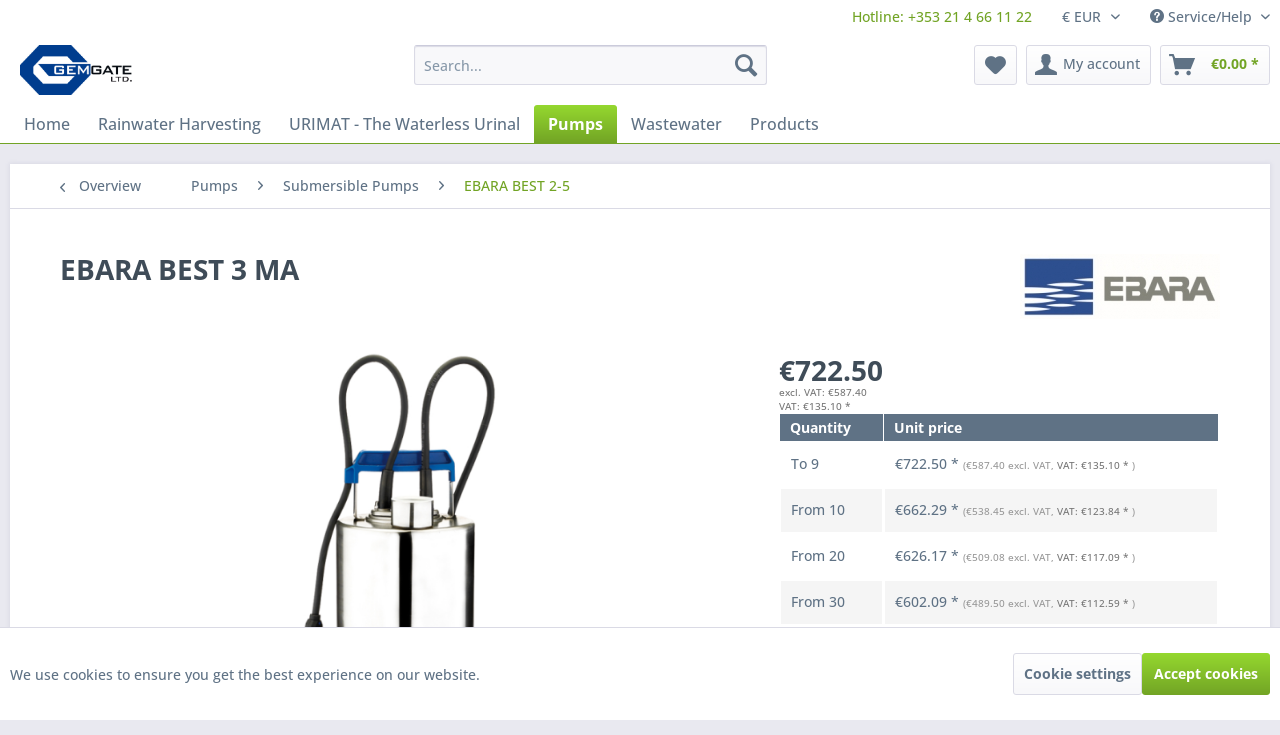

--- FILE ---
content_type: text/html; charset=UTF-8
request_url: https://gemgate.ie/pumps/submersible-pumps/ebara-best-2-5/200/ebara-best-3-ma
body_size: 19637
content:
<!DOCTYPE html> <html class="no-js" lang="en" itemscope="itemscope" itemtype="https://schema.org/WebPage"> <head> <meta charset="utf-8"> <meta name="author" content="" /> <meta name="robots" content="index,follow" /> <meta name="revisit-after" content="15 days" /> <meta name="keywords" content="best 3 ma,best 3ma,ebara best 3ma,ebara best 3 ma,ebara type best 3ma,ebara best 3ma pump,ebara best 3ma manual,ebara best 3ma submersible pump,ebara best 3ma sump pump,ebara best 3 ma manual," /> <meta name="description" content="The EBARA BEST 3 MA is a single-phase (voltage: 230V) submersible pump with automatic float-switch and a volume capacity of 280 litres per minute." /> <meta property="og:type" content="product" /> <meta property="og:site_name" content="Gemgate Limited" /> <meta property="og:url" content="https://gemgate.ie/pumps/submersible-pumps/ebara-best-2-5/200/ebara-best-3-ma" /> <meta property="og:title" content="EBARA BEST 3 MA" /> <meta property="og:description" content="Stainless Steel Submersible Pump for clear and waste water with 10m cable 230V|1Ph|50Hz| P1= 1.30kW| P2= 0.75kW| I=5.6A discharge outlet:…" /> <meta property="og:image" content="https://gemgate.ie/media/image/40/3e/be/EBARA_BEST_2_5_12papqABLmAYRt.png" /> <meta property="product:brand" content="EBARA" /> <meta property="product:price" content="722,50" /> <meta property="product:product_link" content="https://gemgate.ie/pumps/submersible-pumps/ebara-best-2-5/200/ebara-best-3-ma" /> <meta name="twitter:card" content="product" /> <meta name="twitter:site" content="Gemgate Limited" /> <meta name="twitter:title" content="EBARA BEST 3 MA" /> <meta name="twitter:description" content="Stainless Steel Submersible Pump for clear and waste water with 10m cable 230V|1Ph|50Hz| P1= 1.30kW| P2= 0.75kW| I=5.6A discharge outlet:…" /> <meta name="twitter:image" content="https://gemgate.ie/media/image/40/3e/be/EBARA_BEST_2_5_12papqABLmAYRt.png" /> <meta itemprop="copyrightHolder" content="Gemgate Limited" /> <meta itemprop="copyrightYear" content="2014" /> <meta itemprop="isFamilyFriendly" content="True" /> <meta itemprop="image" content="https://gemgate.ie/media/image/e8/2e/90/Logo-RGB-300dpi.jpg" /> <meta name="viewport" content="width=device-width, initial-scale=1.0"> <meta name="mobile-web-app-capable" content="yes"> <meta name="apple-mobile-web-app-title" content="Gemgate Limited"> <meta name="apple-mobile-web-app-capable" content="yes"> <meta name="apple-mobile-web-app-status-bar-style" content="default"> <link rel="apple-touch-icon-precomposed" href="https://gemgate.ie/media/image/76/6d/d2/GemLog.png"> <link rel="shortcut icon" href="https://gemgate.ie/media/image/76/6d/d2/GemLog.png"> <meta name="msapplication-navbutton-color" content="#72a425" /> <meta name="application-name" content="Gemgate Limited" /> <meta name="msapplication-starturl" content="https://gemgate.ie/" /> <meta name="msapplication-window" content="width=1024;height=768" /> <meta name="msapplication-TileImage" content="https://gemgate.ie/media/image/76/6d/d2/GemLog.png"> <meta name="msapplication-TileColor" content="#72a425"> <meta name="theme-color" content="#72a425" /> <link rel="canonical" href="https://gemgate.ie/pumps/submersible-pumps/ebara-best-2-5/200/ebara-best-3-ma" /> <title itemprop="name">EBARA BEST 3 MA submersible pump 230V/50Hz 0.75kW from €722.50 | Gemgate Limited</title> <link href="/web/cache/1713266314_8cf12be4cd431ab390a3ec0f6fbc9c8b.css" media="all" rel="stylesheet" type="text/css" /> </head> <body class=" is--ctl-detail is--act-index " >   <div data-paypalUnifiedMetaDataContainer="true" data-paypalUnifiedRestoreOrderNumberUrl="https://gemgate.ie/widgets/PaypalUnifiedOrderNumber/restoreOrderNumber" class="is--hidden"> </div> <div class="page-wrap"> <noscript class="noscript-main"> <div class="alert is--warning"> <div class="alert--icon"> <i class="icon--element icon--warning"></i> </div> <div class="alert--content"> To be able to use Gemgate&#x20;Limited in full range, we recommend activating Javascript in your browser. </div> </div> </noscript> <header class="header-main"> <div class="top-bar"> <div class="container block-group"> <nav class="top-bar--navigation block" role="menubar"> <div class="navigation--entry" role="menuitem" aria-haspopup="false" data-drop-down-menu="false"> <a href="tel:+353214661122" target="_blank">Hotline: +353 21 4 66 11 22</a> </div> <div class="top-bar--currency navigation--entry"> <form method="post" class="currency--form"> <div class="field--select"> <div class="select-field"> <select name="__currency" class="currency--select" data-auto-submit="true"> <option value="1" selected="selected"> &euro; EUR </option> <option value="2"> £ GBP </option> </select> </div> </div> </form> </div> <div class="navigation--entry entry--compare is--hidden" role="menuitem" aria-haspopup="true" data-drop-down-menu="true"> </div> <div class="navigation--entry entry--service has--drop-down" role="menuitem" aria-haspopup="true" data-drop-down-menu="true"> <i class="icon--service"></i> Service/Help <ul class="service--list is--rounded" role="menu"> <li class="service--entry" role="menuitem"> <a class="service--link" href="https://gemgate.ie/registerFC/index/sValidation/H" title="Business-Login" > Business-Login </a> </li> <li class="service--entry" role="menuitem"> <a class="service--link" href="https://gemgate.ie/contact" title="Contact" > Contact </a> </li> <li class="service--entry" role="menuitem"> <a class="service--link" href="https://gemgate.ie/support" title="Support" target="_self"> Support </a> </li> </ul> </div> </nav> </div> </div> <div class="container header--navigation"> <div class="logo-main block-group" role="banner"> <div class="logo--shop block"> <a class="logo--link" href="https://gemgate.ie/" title="Gemgate Limited - Switch to homepage"> <picture> <source srcset="https://gemgate.ie/media/image/e8/2e/90/Logo-RGB-300dpi.jpg" media="(min-width: 78.75em)"> <source srcset="https://gemgate.ie/media/image/e8/2e/90/Logo-RGB-300dpi.jpg" media="(min-width: 64em)"> <source srcset="https://gemgate.ie/media/image/e8/2e/90/Logo-RGB-300dpi.jpg" media="(min-width: 48em)"> <img srcset="https://gemgate.ie/media/image/8a/f8/64/Logo-RGB-72dpi.jpg" alt="Gemgate Limited - Switch to homepage" /> </picture> </a> </div> </div> <nav class="shop--navigation block-group"> <ul class="navigation--list block-group" role="menubar"> <li class="navigation--entry entry--menu-left" role="menuitem"> <a class="entry--link entry--trigger btn is--icon-left" href="#offcanvas--left" data-offcanvas="true" data-offCanvasSelector=".sidebar-main" aria-label="Menu"> <i class="icon--menu"></i> Menu </a> </li> <li class="navigation--entry entry--search" role="menuitem" data-search="true" aria-haspopup="true" data-minLength="3"> <a class="btn entry--link entry--trigger" href="#show-hide--search" title="Show / close search" aria-label="Show / close search"> <i class="icon--search"></i> <span class="search--display">Search</span> </a> <form action="/search" method="get" class="main-search--form"> <input type="search" name="sSearch" aria-label="Search..." class="main-search--field" autocomplete="off" autocapitalize="off" placeholder="Search..." maxlength="30" /> <button type="submit" class="main-search--button" aria-label="Search"> <i class="icon--search"></i> <span class="main-search--text">Search</span> </button> <div class="form--ajax-loader">&nbsp;</div> </form> <div class="main-search--results"></div> </li> <li class="navigation--entry entry--notepad" role="menuitem"> <a href="https://gemgate.ie/note" title="Wish list" aria-label="Wish list" class="btn"> <i class="icon--heart"></i> </a> </li> <li class="navigation--entry entry--account" role="menuitem" data-offcanvas="true" data-offCanvasSelector=".account--dropdown-navigation"> <a href="https://gemgate.ie/account" title="My account" aria-label="My account" class="btn is--icon-left entry--link account--link"> <i class="icon--account"></i> <span class="account--display"> My account </span> </a> </li> <li class="navigation--entry entry--cart" role="menuitem"> <a class="btn is--icon-left cart--link" href="https://gemgate.ie/checkout/cart" title="Shopping cart" aria-label="Shopping cart"> <span class="cart--display"> Shopping cart </span> <span class="badge is--primary is--minimal cart--quantity is--hidden">0</span> <i class="icon--basket"></i> <span class="cart--amount"> &euro;0.00 * </span> </a> <div class="ajax-loader">&nbsp;</div> </li> </ul> </nav> <div class="container--ajax-cart" data-collapse-cart="true" data-displayMode="offcanvas"></div> </div> </header> <nav class="navigation-main"> <div class="container" data-menu-scroller="true" data-listSelector=".navigation--list.container" data-viewPortSelector=".navigation--list-wrapper"> <div class="navigation--list-wrapper"> <ul class="navigation--list container" role="menubar" itemscope="itemscope" itemtype="https://schema.org/SiteNavigationElement"> <li class="navigation--entry is--home" role="menuitem"><a class="navigation--link is--first" href="https://gemgate.ie/" title="Home" aria-label="Home" itemprop="url"><span itemprop="name">Home</span></a></li><li class="navigation--entry" role="menuitem"><a class="navigation--link" href="https://gemgate.ie/rainwater-harvesting/" title="Rainwater Harvesting" aria-label="Rainwater Harvesting" itemprop="url"><span itemprop="name">Rainwater Harvesting</span></a></li><li class="navigation--entry" role="menuitem"><a class="navigation--link" href="https://gemgate.ie/urimat-the-waterless-urinal/" title="URIMAT - The Waterless Urinal" aria-label="URIMAT - The Waterless Urinal" itemprop="url"><span itemprop="name">URIMAT - The Waterless Urinal</span></a></li><li class="navigation--entry is--active" role="menuitem"><a class="navigation--link is--active" href="https://gemgate.ie/pumps/" title="Pumps" aria-label="Pumps" itemprop="url"><span itemprop="name">Pumps</span></a></li><li class="navigation--entry" role="menuitem"><a class="navigation--link" href="https://gemgate.ie/wastewater/" title="Wastewater" aria-label="Wastewater" itemprop="url"><span itemprop="name">Wastewater</span></a></li><li class="navigation--entry" role="menuitem"><a class="navigation--link" href="https://gemgate.ie/products/" title="Products" aria-label="Products" itemprop="url"><span itemprop="name">Products</span></a></li> </ul> </div> <div class="advanced-menu" data-advanced-menu="true" data-hoverDelay=""> <div class="menu--container"> <div class="button-container"> <a href="https://gemgate.ie/rainwater-harvesting/" class="button--category" aria-label="To category Rainwater Harvesting" title="To category Rainwater Harvesting"> <i class="icon--arrow-right"></i> To category Rainwater Harvesting </a> <span class="button--close"> <i class="icon--cross"></i> </span> </div> <div class="content--wrapper has--content has--teaser"> <ul class="menu--list menu--level-0 columns--2" style="width: 50%;"> <li class="menu--list-item item--level-0" style="width: 100%"> <a href="https://gemgate.ie/rainwater-harvesting/wisy-rainwater-harvesting-filters/" class="menu--list-item-link" aria-label="WISY Rainwater Harvesting Filters" title="WISY Rainwater Harvesting Filters">WISY Rainwater Harvesting Filters</a> <ul class="menu--list menu--level-1 columns--2"> <li class="menu--list-item item--level-1"> <a href="https://gemgate.ie/rainwater-harvesting/wisy-rainwater-harvesting-filters/wisy-vortex-fine-filters/" class="menu--list-item-link" aria-label="WISY Vortex Fine Filters" title="WISY Vortex Fine Filters">WISY Vortex Fine Filters</a> </li> <li class="menu--list-item item--level-1"> <a href="https://gemgate.ie/rainwater-harvesting/wisy-rainwater-harvesting-filters/wisy-downpipe-filters/" class="menu--list-item-link" aria-label="WISY Downpipe Filters" title="WISY Downpipe Filters">WISY Downpipe Filters</a> </li> <li class="menu--list-item item--level-1"> <a href="https://gemgate.ie/rainwater-harvesting/wisy-rainwater-harvesting-filters/wisy-inline-filters/" class="menu--list-item-link" aria-label="WISY Inline Filters" title="WISY Inline Filters">WISY Inline Filters</a> </li> </ul> </li> <li class="menu--list-item item--level-0" style="width: 100%"> <a href="https://gemgate.ie/rainwater-harvesting/rainwater-pumps/" class="menu--list-item-link" aria-label="Rainwater Pumps" title="Rainwater Pumps">Rainwater Pumps</a> <ul class="menu--list menu--level-1 columns--2"> <li class="menu--list-item item--level-1"> <a href="https://gemgate.ie/rainwater-harvesting/rainwater-pumps/ebara-multigo/" class="menu--list-item-link" aria-label="EBARA Multigo" title="EBARA Multigo">EBARA Multigo</a> </li> <li class="menu--list-item item--level-1"> <a href="https://gemgate.ie/rainwater-harvesting/rainwater-pumps/ebara-idrogo/" class="menu--list-item-link" aria-label="EBARA Idrogo" title="EBARA Idrogo">EBARA Idrogo</a> </li> <li class="menu--list-item item--level-1"> <a href="https://gemgate.ie/rainwater-harvesting/rainwater-pumps/wisy-beta/" class="menu--list-item-link" aria-label="WISY Beta" title="WISY Beta">WISY Beta</a> </li> <li class="menu--list-item item--level-1"> <a href="https://gemgate.ie/rainwater-harvesting/rainwater-pumps/ebara-jes-je/" class="menu--list-item-link" aria-label="EBARA JES-JE" title="EBARA JES-JE">EBARA JES-JE</a> </li> <li class="menu--list-item item--level-1"> <a href="https://gemgate.ie/rainwater-harvesting/rainwater-pumps/ebara-jesx-jex/" class="menu--list-item-link" aria-label="EBARA JESX-JEX" title="EBARA JESX-JEX">EBARA JESX-JEX</a> </li> <li class="menu--list-item item--level-1"> <a href="https://gemgate.ie/rainwater-harvesting/rainwater-pumps/accessories/" class="menu--list-item-link" aria-label="Accessories" title="Accessories">Accessories</a> </li> </ul> </li> <li class="menu--list-item item--level-0" style="width: 100%"> <a href="https://gemgate.ie/rainwater-harvesting/tank-accessories/" class="menu--list-item-link" aria-label="Tank Accessories" title="Tank Accessories">Tank Accessories</a> </li> <li class="menu--list-item item--level-0" style="width: 100%"> <a href="https://gemgate.ie/rainwater-harvesting/mains-water-top-up-sets/" class="menu--list-item-link" aria-label="Mains Water Top-Up Sets" title="Mains Water Top-Up Sets">Mains Water Top-Up Sets</a> <ul class="menu--list menu--level-1 columns--2"> <li class="menu--list-item item--level-1"> <a href="https://gemgate.ie/rainwater-harvesting/mains-water-top-up-sets/parts/" class="menu--list-item-link" aria-label="Parts" title="Parts">Parts</a> </li> </ul> </li> <li class="menu--list-item item--level-0" style="width: 100%"> <a href="https://gemgate.ie/rainwater-harvesting/rainwater-supply-units/" class="menu--list-item-link" aria-label="Rainwater Supply Units" title="Rainwater Supply Units">Rainwater Supply Units</a> <ul class="menu--list menu--level-1 columns--2"> <li class="menu--list-item item--level-1"> <a href="https://gemgate.ie/rainwater-harvesting/rainwater-supply-units/multimat-rainwater-unit/" class="menu--list-item-link" aria-label="MULTIMAT Rainwater Unit" title="MULTIMAT Rainwater Unit">MULTIMAT Rainwater Unit</a> </li> <li class="menu--list-item item--level-1"> <a href="https://gemgate.ie/rainwater-harvesting/rainwater-supply-units/sigma-rainwater-unit/" class="menu--list-item-link" aria-label="SIGMA Rainwater Unit" title="SIGMA Rainwater Unit">SIGMA Rainwater Unit</a> </li> <li class="menu--list-item item--level-1"> <a href="https://gemgate.ie/rainwater-harvesting/rainwater-supply-units/optima-rainwater-unit/" class="menu--list-item-link" aria-label="OPTIMA Rainwater Unit" title="OPTIMA Rainwater Unit">OPTIMA Rainwater Unit</a> </li> <li class="menu--list-item item--level-1"> <a href="https://gemgate.ie/rainwater-harvesting/rainwater-supply-units/maxima-rainwater-plant/" class="menu--list-item-link" aria-label="MAXIMA Rainwater Plant" title="MAXIMA Rainwater Plant">MAXIMA Rainwater Plant</a> </li> </ul> </li> <li class="menu--list-item item--level-0" style="width: 100%"> <a href="https://gemgate.ie/rainwater-harvesting/rainwater-harvesting-sets/" class="menu--list-item-link" aria-label="Rainwater Harvesting Sets" title="Rainwater Harvesting Sets">Rainwater Harvesting Sets</a> </li> <li class="menu--list-item item--level-0" style="width: 100%"> <a href="https://gemgate.ie/rainwater-harvesting/rainwater-harvesting-systems/" class="menu--list-item-link" aria-label="Rainwater Harvesting Systems" title="Rainwater Harvesting Systems">Rainwater Harvesting Systems</a> </li> <li class="menu--list-item item--level-0" style="width: 100%"> <a href="https://gemgate.ie/rainwater-harvesting/pump-control-panels/" class="menu--list-item-link" aria-label="Pump Control Panels" title="Pump Control Panels">Pump Control Panels</a> <ul class="menu--list menu--level-1 columns--2"> <li class="menu--list-item item--level-1"> <a href="https://gemgate.ie/rainwater-harvesting/pump-control-panels/accessories/" class="menu--list-item-link" aria-label="Accessories" title="Accessories">Accessories</a> </li> </ul> </li> <li class="menu--list-item item--level-0" style="width: 100%"> <a href="https://gemgate.ie/rainwater-harvesting/expansion-vessels/" class="menu--list-item-link" aria-label="Expansion Vessels" title="Expansion Vessels">Expansion Vessels</a> </li> <li class="menu--list-item item--level-0" style="width: 100%"> <a href="https://gemgate.ie/rainwater-harvesting/why-harvest-rainwater/" class="menu--list-item-link" aria-label="Why harvest Rainwater?" title="Why harvest Rainwater?">Why harvest Rainwater?</a> </li> <li class="menu--list-item item--level-0" style="width: 100%"> <a href="https://gemgate.ie/rainwater-harvesting/about-wisy/" class="menu--list-item-link" aria-label="About WISY" title="About WISY">About WISY</a> </li> <li class="menu--list-item item--level-0" style="width: 100%"> <a href="https://gemgate.ie/rainwater-harvesting/wisy-product-list/" class="menu--list-item-link" aria-label="WISY Product List" title="WISY Product List">WISY Product List</a> </li> </ul> <div class="menu--delimiter" style="right: 50%;"></div> <div class="menu--teaser" style="width: 50%;"> <a href="https://gemgate.ie/rainwater-harvesting/" aria-label="To category Rainwater Harvesting" title="To category Rainwater Harvesting" class="teaser--image" style="background-image: url(https://gemgate.ie/media/image/63/3e/e7/Rainwater_Harvesting_System.gif);"></a> <div class="teaser--headline">Rainwater Harvesting from WISY</div> <div class="teaser--text"> Rainwater Harvesting Components from WISY provide high-quality German-engineered rainwater harvesting solutions. These rain harvesting methods include rainwater collection, filtration and pressurised rainwater distribution for... <a class="teaser--text-link" href="https://gemgate.ie/rainwater-harvesting/" aria-label="learn more" title="learn more"> learn more </a> </div> </div> </div> </div> <div class="menu--container"> <div class="button-container"> <a href="https://gemgate.ie/urimat-the-waterless-urinal/" class="button--category" aria-label="To category URIMAT - The Waterless Urinal" title="To category URIMAT - The Waterless Urinal"> <i class="icon--arrow-right"></i> To category URIMAT - The Waterless Urinal </a> <span class="button--close"> <i class="icon--cross"></i> </span> </div> <div class="content--wrapper has--content has--teaser"> <ul class="menu--list menu--level-0 columns--2" style="width: 50%;"> <li class="menu--list-item item--level-0" style="width: 100%"> <a href="https://gemgate.ie/urimat-the-waterless-urinal/urinals/" class="menu--list-item-link" aria-label="Urinals" title="Urinals">Urinals</a> <ul class="menu--list menu--level-1 columns--2"> <li class="menu--list-item item--level-1"> <a href="https://gemgate.ie/urimat-the-waterless-urinal/urinals/eco-series/" class="menu--list-item-link" aria-label="eco series" title="eco series">eco series</a> </li> <li class="menu--list-item item--level-1"> <a href="https://gemgate.ie/urimat-the-waterless-urinal/urinals/compact-series/" class="menu--list-item-link" aria-label="compact series" title="compact series">compact series</a> </li> <li class="menu--list-item item--level-1"> <a href="https://gemgate.ie/urimat-the-waterless-urinal/urinals/ceramic-series/" class="menu--list-item-link" aria-label="ceramic series" title="ceramic series">ceramic series</a> </li> <li class="menu--list-item item--level-1"> <a href="https://gemgate.ie/urimat-the-waterless-urinal/urinals/urinal-accessories/" class="menu--list-item-link" aria-label="Urinal Accessories" title="Urinal Accessories">Urinal Accessories</a> </li> </ul> </li> <li class="menu--list-item item--level-0" style="width: 100%"> <a href="https://gemgate.ie/urimat-the-waterless-urinal/cleaning-maintenance/" class="menu--list-item-link" aria-label="Cleaning &amp; Maintenance" title="Cleaning &amp; Maintenance">Cleaning & Maintenance</a> <ul class="menu--list menu--level-1 columns--2"> <li class="menu--list-item item--level-1"> <a href="https://gemgate.ie/urimat-the-waterless-urinal/cleaning-maintenance/urimat-mb-active-trap/" class="menu--list-item-link" aria-label="URIMAT MB-Active Trap" title="URIMAT MB-Active Trap">URIMAT MB-Active Trap</a> </li> <li class="menu--list-item item--level-1"> <a href="https://gemgate.ie/urimat-the-waterless-urinal/cleaning-maintenance/urimat-mb-active-cleaner/" class="menu--list-item-link" aria-label="URIMAT MB-Active Cleaner" title="URIMAT MB-Active Cleaner">URIMAT MB-Active Cleaner</a> </li> <li class="menu--list-item item--level-1"> <a href="https://gemgate.ie/urimat-the-waterless-urinal/cleaning-maintenance/hygienic-advantages/" class="menu--list-item-link" aria-label="Hygienic Advantages" title="Hygienic Advantages">Hygienic Advantages</a> </li> </ul> </li> <li class="menu--list-item item--level-0" style="width: 100%"> <a href="https://gemgate.ie/urimat-the-waterless-urinal/economy/" class="menu--list-item-link" aria-label="Economy" title="Economy">Economy</a> <ul class="menu--list menu--level-1 columns--2"> <li class="menu--list-item item--level-1"> <a href="https://gemgate.ie/urimat-the-waterless-urinal/economy/urimat-cost-analysis/" class="menu--list-item-link" aria-label="URIMAT - Cost Analysis" title="URIMAT - Cost Analysis">URIMAT - Cost Analysis</a> </li> </ul> </li> <li class="menu--list-item item--level-0" style="width: 100%"> <a href="https://gemgate.ie/urimat-the-waterless-urinal/urimat-media-panel/" class="menu--list-item-link" aria-label="URIMAT Media Panel" title="URIMAT Media Panel">URIMAT Media Panel</a> <ul class="menu--list menu--level-1 columns--2"> <li class="menu--list-item item--level-1"> <a href="https://gemgate.ie/urimat-the-waterless-urinal/urimat-media-panel/advertising-display/" class="menu--list-item-link" aria-label="Advertising Display" title="Advertising Display">Advertising Display</a> </li> <li class="menu--list-item item--level-1"> <a href="https://gemgate.ie/urimat-the-waterless-urinal/urimat-media-panel/video-display/" class="menu--list-item-link" aria-label="Video Display" title="Video Display">Video Display</a> </li> </ul> </li> <li class="menu--list-item item--level-0" style="width: 100%"> <a href="https://gemgate.ie/urimat-the-waterless-urinal/awards-references/" class="menu--list-item-link" aria-label="Awards &amp; References" title="Awards &amp; References">Awards & References</a> </li> <li class="menu--list-item item--level-0" style="width: 100%"> <a href="https://gemgate.ie/urimat-the-waterless-urinal/service-support/" class="menu--list-item-link" aria-label="Service &amp; Support" title="Service &amp; Support">Service & Support</a> </li> <li class="menu--list-item item--level-0" style="width: 100%"> <a href="https://gemgate.ie/urimat-the-waterless-urinal/about-urimat/" class="menu--list-item-link" aria-label="About URIMAT" title="About URIMAT">About URIMAT</a> <ul class="menu--list menu--level-1 columns--2"> <li class="menu--list-item item--level-1"> <a href="https://gemgate.ie/urimat-the-waterless-urinal/about-urimat/how-it-works/" class="menu--list-item-link" aria-label="How it works" title="How it works">How it works</a> </li> <li class="menu--list-item item--level-1"> <a href="https://gemgate.ie/urimat-the-waterless-urinal/about-urimat/why-is-urimat-different/" class="menu--list-item-link" aria-label="Why is URIMAT different?" title="Why is URIMAT different?">Why is URIMAT different?</a> </li> </ul> </li> </ul> <div class="menu--delimiter" style="right: 50%;"></div> <div class="menu--teaser" style="width: 50%;"> <a href="https://gemgate.ie/urimat-the-waterless-urinal/" aria-label="To category URIMAT - The Waterless Urinal" title="To category URIMAT - The Waterless Urinal" class="teaser--image" style="background-image: url(https://gemgate.ie/media/image/48/66/78/URIMAT-EcoPlus-Sectional-Wall.jpg);"></a> <div class="teaser--headline">URIMAT – the waterless urinal / Swiss made since 1998</div> <div class="teaser--text"> URIMAT waterless urinals combine water saving, urinal cost-reduction and improved urinal- and washroom-hygiene in an elegant and modern design.&nbsp; With URIMAT facility operators benefit from reduced water and energy consumption, superior... <a class="teaser--text-link" href="https://gemgate.ie/urimat-the-waterless-urinal/" aria-label="learn more" title="learn more"> learn more </a> </div> </div> </div> </div> <div class="menu--container"> <div class="button-container"> <a href="https://gemgate.ie/pumps/" class="button--category" aria-label="To category Pumps" title="To category Pumps"> <i class="icon--arrow-right"></i> To category Pumps </a> <span class="button--close"> <i class="icon--cross"></i> </span> </div> <div class="content--wrapper has--content has--teaser"> <ul class="menu--list menu--level-0 columns--2" style="width: 50%;"> <li class="menu--list-item item--level-0" style="width: 100%"> <a href="https://gemgate.ie/pumps/domestic-booster-units/" class="menu--list-item-link" aria-label="Domestic Booster Units" title="Domestic Booster Units">Domestic Booster Units</a> </li> <li class="menu--list-item item--level-0" style="width: 100%"> <a href="https://gemgate.ie/pumps/deep-well-pumps/" class="menu--list-item-link" aria-label="Deep Well Pumps" title="Deep Well Pumps">Deep Well Pumps</a> <ul class="menu--list menu--level-1 columns--2"> <li class="menu--list-item item--level-1"> <a href="https://gemgate.ie/pumps/deep-well-pumps/3-borehole-pumps/" class="menu--list-item-link" aria-label="3&quot; Borehole Pumps" title="3&quot; Borehole Pumps">3" Borehole Pumps</a> </li> <li class="menu--list-item item--level-1"> <a href="https://gemgate.ie/pumps/deep-well-pumps/4-borehole-pumps/" class="menu--list-item-link" aria-label="4&quot; Borehole Pumps" title="4&quot; Borehole Pumps">4" Borehole Pumps</a> </li> <li class="menu--list-item item--level-1"> <a href="https://gemgate.ie/pumps/deep-well-pumps/6-borehole-pumps/" class="menu--list-item-link" aria-label="6&quot; Borehole Pumps" title="6&quot; Borehole Pumps">6" Borehole Pumps</a> </li> </ul> </li> <li class="menu--list-item item--level-0" style="width: 100%"> <a href="https://gemgate.ie/pumps/hvac-system-pumps/" class="menu--list-item-link" aria-label=" HVAC-System Pumps" title=" HVAC-System Pumps"> HVAC-System Pumps</a> </li> <li class="menu--list-item item--level-0" style="width: 100%"> <a href="https://gemgate.ie/pumps/centrifugal-pumps/" class="menu--list-item-link" aria-label="Centrifugal Pumps" title="Centrifugal Pumps">Centrifugal Pumps</a> <ul class="menu--list menu--level-1 columns--2"> <li class="menu--list-item item--level-1"> <a href="https://gemgate.ie/pumps/centrifugal-pumps/standard/" class="menu--list-item-link" aria-label="Standard" title="Standard">Standard</a> </li> <li class="menu--list-item item--level-1"> <a href="https://gemgate.ie/pumps/centrifugal-pumps/self-priming/" class="menu--list-item-link" aria-label="Self-Priming" title="Self-Priming">Self-Priming</a> </li> </ul> </li> <li class="menu--list-item item--level-0" style="width: 100%"> <a href="https://gemgate.ie/pumps/swimming-pool-pumps/" class="menu--list-item-link" aria-label="Swimming-Pool Pumps" title="Swimming-Pool Pumps">Swimming-Pool Pumps</a> </li> <li class="menu--list-item item--level-0" style="width: 100%"> <a href="https://gemgate.ie/pumps/cistern-pumps/" class="menu--list-item-link" aria-label="Cistern Pumps" title="Cistern Pumps">Cistern Pumps</a> <ul class="menu--list menu--level-1 columns--2"> <li class="menu--list-item item--level-1"> <a href="https://gemgate.ie/pumps/cistern-pumps/ebara-multigo/" class="menu--list-item-link" aria-label="EBARA Multigo" title="EBARA Multigo">EBARA Multigo</a> </li> <li class="menu--list-item item--level-1"> <a href="https://gemgate.ie/pumps/cistern-pumps/ebara-idrogo/" class="menu--list-item-link" aria-label="EBARA Idrogo" title="EBARA Idrogo">EBARA Idrogo</a> </li> <li class="menu--list-item item--level-1"> <a href="https://gemgate.ie/pumps/cistern-pumps/wisy-beta/" class="menu--list-item-link" aria-label="WISY Beta" title="WISY Beta">WISY Beta</a> </li> <li class="menu--list-item item--level-1"> <a href="https://gemgate.ie/pumps/cistern-pumps/accessories/" class="menu--list-item-link" aria-label="Accessories" title="Accessories">Accessories</a> </li> </ul> </li> <li class="menu--list-item item--level-0" style="width: 100%"> <a href="https://gemgate.ie/pumps/submersible-pumps/" class="menu--list-item-link" aria-label="Submersible Pumps" title="Submersible Pumps">Submersible Pumps</a> <ul class="menu--list menu--level-1 columns--2"> <li class="menu--list-item item--level-1"> <a href="https://gemgate.ie/pumps/submersible-pumps/ebara-optima/" class="menu--list-item-link" aria-label="EBARA OPTIMA" title="EBARA OPTIMA">EBARA OPTIMA</a> </li> <li class="menu--list-item item--level-1"> <a href="https://gemgate.ie/pumps/submersible-pumps/ebara-best-one/" class="menu--list-item-link" aria-label="EBARA BEST ONE" title="EBARA BEST ONE">EBARA BEST ONE</a> </li> <li class="menu--list-item item--level-1"> <a href="https://gemgate.ie/pumps/submersible-pumps/ebara-best-2-5/" class="menu--list-item-link" aria-label="EBARA BEST 2-5" title="EBARA BEST 2-5">EBARA BEST 2-5</a> </li> <li class="menu--list-item item--level-1"> <a href="https://gemgate.ie/pumps/submersible-pumps/ebara-right/" class="menu--list-item-link" aria-label="EBARA RIGHT" title="EBARA RIGHT">EBARA RIGHT</a> </li> <li class="menu--list-item item--level-1"> <a href="https://gemgate.ie/pumps/submersible-pumps/ebara-dw-dw-vox/" class="menu--list-item-link" aria-label="EBARA DW / DW VOX" title="EBARA DW / DW VOX">EBARA DW / DW VOX</a> </li> <li class="menu--list-item item--level-1"> <a href="https://gemgate.ie/pumps/submersible-pumps/lifting-stations/" class="menu--list-item-link" aria-label="Lifting Stations" title="Lifting Stations">Lifting Stations</a> </li> </ul> </li> <li class="menu--list-item item--level-0" style="width: 100%"> <a href="https://gemgate.ie/pumps/pump-accessories/" class="menu--list-item-link" aria-label="Pump Accessories" title="Pump Accessories">Pump Accessories</a> <ul class="menu--list menu--level-1 columns--2"> <li class="menu--list-item item--level-1"> <a href="https://gemgate.ie/pumps/pump-accessories/membrane-pressure-vessels/" class="menu--list-item-link" aria-label="Membrane Pressure Vessels" title="Membrane Pressure Vessels">Membrane Pressure Vessels</a> </li> <li class="menu--list-item item--level-1"> <a href="https://gemgate.ie/pumps/pump-accessories/control-panels/" class="menu--list-item-link" aria-label="Control Panels" title="Control Panels">Control Panels</a> </li> <li class="menu--list-item item--level-1"> <a href="https://gemgate.ie/pumps/pump-accessories/float-switches/" class="menu--list-item-link" aria-label="Float Switches" title="Float Switches">Float Switches</a> </li> </ul> </li> <li class="menu--list-item item--level-0" style="width: 100%"> <a href="https://gemgate.ie/pumps/spare-parts/" class="menu--list-item-link" aria-label="Spare Parts" title="Spare Parts">Spare Parts</a> </li> </ul> <div class="menu--delimiter" style="right: 50%;"></div> <div class="menu--teaser" style="width: 50%;"> <a href="https://gemgate.ie/pumps/" aria-label="To category Pumps" title="To category Pumps" class="teaser--image" style="background-image: url(https://gemgate.ie/media/image/49/5b/b1/2CDX_k8POevgaMihRu5.png);"></a> <div class="teaser--headline">Pumps | Pump Accessories</div> <div class="teaser--text"> Pump solutions and components for domestic, commercial, agricultural &amp; municipal installations. Water supply from wells and tanks as well as waste water discharge from sump pump chambers and drainage applications. &nbsp; EBARA... <a class="teaser--text-link" href="https://gemgate.ie/pumps/" aria-label="learn more" title="learn more"> learn more </a> </div> </div> </div> </div> <div class="menu--container"> <div class="button-container"> <a href="https://gemgate.ie/wastewater/" class="button--category" aria-label="To category Wastewater" title="To category Wastewater"> <i class="icon--arrow-right"></i> To category Wastewater </a> <span class="button--close"> <i class="icon--cross"></i> </span> </div> <div class="content--wrapper has--content has--teaser"> <ul class="menu--list menu--level-0 columns--2" style="width: 50%;"> <li class="menu--list-item item--level-0" style="width: 100%"> <a href="https://gemgate.ie/wastewater/aeration-membrane-diffusers/" class="menu--list-item-link" aria-label="Aeration Membrane Diffusers" title="Aeration Membrane Diffusers">Aeration Membrane Diffusers</a> </li> <li class="menu--list-item item--level-0" style="width: 100%"> <a href="https://gemgate.ie/wastewater/fixed-bed-media/" class="menu--list-item-link" aria-label="Fixed-bed Media" title="Fixed-bed Media">Fixed-bed Media</a> </li> <li class="menu--list-item item--level-0" style="width: 100%"> <a href="https://gemgate.ie/wastewater/septic-tank-pumps/" class="menu--list-item-link" aria-label="Septic Tank Pumps" title="Septic Tank Pumps">Septic Tank Pumps</a> </li> </ul> <div class="menu--delimiter" style="right: 50%;"></div> <div class="menu--teaser" style="width: 50%;"> <a href="https://gemgate.ie/wastewater/" aria-label="To category Wastewater" title="To category Wastewater" class="teaser--image" style="background-image: url(https://gemgate.ie/media/image/44/c2/42/Aeration_System_wastewater-treatment.png);"></a> </div> </div> </div> <div class="menu--container"> <div class="button-container"> <a href="https://gemgate.ie/products/" class="button--category" aria-label="To category Products" title="To category Products"> <i class="icon--arrow-right"></i> To category Products </a> <span class="button--close"> <i class="icon--cross"></i> </span> </div> </div> </div> </div> </nav> <section class="content-main container block-group"> <nav class="content--breadcrumb block"> <a class="breadcrumb--button breadcrumb--link" href="https://gemgate.ie/pumps/submersible-pumps/ebara-best-2-5/" title="Overview"> <i class="icon--arrow-left"></i> <span class="breadcrumb--title">Overview</span> </a> <ul class="breadcrumb--list" role="menu" itemscope itemtype="https://schema.org/BreadcrumbList"> <li role="menuitem" class="breadcrumb--entry" itemprop="itemListElement" itemscope itemtype="https://schema.org/ListItem"> <a class="breadcrumb--link" href="https://gemgate.ie/pumps/" title="Pumps" itemprop="item"> <link itemprop="url" href="https://gemgate.ie/pumps/" /> <span class="breadcrumb--title" itemprop="name">Pumps</span> </a> <meta itemprop="position" content="0" /> </li> <li role="none" class="breadcrumb--separator"> <i class="icon--arrow-right"></i> </li> <li role="menuitem" class="breadcrumb--entry" itemprop="itemListElement" itemscope itemtype="https://schema.org/ListItem"> <a class="breadcrumb--link" href="https://gemgate.ie/pumps/submersible-pumps/" title="Submersible Pumps" itemprop="item"> <link itemprop="url" href="https://gemgate.ie/pumps/submersible-pumps/" /> <span class="breadcrumb--title" itemprop="name">Submersible Pumps</span> </a> <meta itemprop="position" content="1" /> </li> <li role="none" class="breadcrumb--separator"> <i class="icon--arrow-right"></i> </li> <li role="menuitem" class="breadcrumb--entry is--active" itemprop="itemListElement" itemscope itemtype="https://schema.org/ListItem"> <a class="breadcrumb--link" href="https://gemgate.ie/pumps/submersible-pumps/ebara-best-2-5/" title="EBARA BEST 2-5" itemprop="item"> <link itemprop="url" href="https://gemgate.ie/pumps/submersible-pumps/ebara-best-2-5/" /> <span class="breadcrumb--title" itemprop="name">EBARA BEST 2-5</span> </a> <meta itemprop="position" content="2" /> </li> </ul> </nav> <nav class="product--navigation"> <a href="#" class="navigation--link link--prev"> <div class="link--prev-button"> <span class="link--prev-inner">Previous</span> </div> <div class="image--wrapper"> <div class="image--container"></div> </div> </a> <a href="#" class="navigation--link link--next"> <div class="link--next-button"> <span class="link--next-inner">Next</span> </div> <div class="image--wrapper"> <div class="image--container"></div> </div> </a> </nav> <div class="content-main--inner"> <aside class="sidebar-main off-canvas"> <div class="navigation--smartphone"> <ul class="navigation--list "> <li class="navigation--entry entry--close-off-canvas"> <a href="#close-categories-menu" title="Close menu" class="navigation--link"> Close menu <i class="icon--arrow-right"></i> </a> </li> </ul> <div class="mobile--switches"> <div class="top-bar--currency navigation--entry"> <form method="post" class="currency--form"> <div class="field--select"> <div class="select-field"> <select name="__currency" class="currency--select" data-auto-submit="true"> <option value="1" selected="selected"> &euro; EUR </option> <option value="2"> £ GBP </option> </select> </div> </div> </form> </div> </div> </div> <div class="sidebar--categories-wrapper" data-subcategory-nav="true" data-mainCategoryId="12" data-categoryId="198" data-fetchUrl="/widgets/listing/getCategory/categoryId/198"> <div class="categories--headline navigation--headline"> Categories </div> <div class="sidebar--categories-navigation"> <ul class="sidebar--navigation categories--navigation navigation--list is--drop-down is--level0 is--rounded" role="menu"> <li class="navigation--entry has--sub-children" role="menuitem"> <a class="navigation--link link--go-forward" href="https://gemgate.ie/rainwater-harvesting/" data-categoryId="116" data-fetchUrl="/widgets/listing/getCategory/categoryId/116" title="Rainwater Harvesting" > Rainwater Harvesting <span class="is--icon-right"> <i class="icon--arrow-right"></i> </span> </a> </li> <li class="navigation--entry has--sub-children" role="menuitem"> <a class="navigation--link link--go-forward" href="https://gemgate.ie/urimat-the-waterless-urinal/" data-categoryId="117" data-fetchUrl="/widgets/listing/getCategory/categoryId/117" title="URIMAT - The Waterless Urinal" > URIMAT - The Waterless Urinal <span class="is--icon-right"> <i class="icon--arrow-right"></i> </span> </a> </li> <li class="navigation--entry is--active has--sub-categories has--sub-children" role="menuitem"> <a class="navigation--link is--active has--sub-categories link--go-forward" href="https://gemgate.ie/pumps/" data-categoryId="118" data-fetchUrl="/widgets/listing/getCategory/categoryId/118" title="Pumps" > Pumps <span class="is--icon-right"> <i class="icon--arrow-right"></i> </span> </a> <ul class="sidebar--navigation categories--navigation navigation--list is--level1 is--rounded" role="menu"> <li class="navigation--entry" role="menuitem"> <a class="navigation--link" href="https://gemgate.ie/pumps/domestic-booster-units/" data-categoryId="202" data-fetchUrl="/widgets/listing/getCategory/categoryId/202" title="Domestic Booster Units" > Domestic Booster Units </a> </li> <li class="navigation--entry has--sub-children" role="menuitem"> <a class="navigation--link link--go-forward" href="https://gemgate.ie/pumps/deep-well-pumps/" data-categoryId="203" data-fetchUrl="/widgets/listing/getCategory/categoryId/203" title="Deep Well Pumps" > Deep Well Pumps <span class="is--icon-right"> <i class="icon--arrow-right"></i> </span> </a> </li> <li class="navigation--entry" role="menuitem"> <a class="navigation--link" href="https://gemgate.ie/pumps/hvac-system-pumps/" data-categoryId="209" data-fetchUrl="/widgets/listing/getCategory/categoryId/209" title=" HVAC-System Pumps" > HVAC-System Pumps </a> </li> <li class="navigation--entry has--sub-children" role="menuitem"> <a class="navigation--link link--go-forward" href="https://gemgate.ie/pumps/centrifugal-pumps/" data-categoryId="208" data-fetchUrl="/widgets/listing/getCategory/categoryId/208" title="Centrifugal Pumps" > Centrifugal Pumps <span class="is--icon-right"> <i class="icon--arrow-right"></i> </span> </a> </li> <li class="navigation--entry" role="menuitem"> <a class="navigation--link" href="https://gemgate.ie/pumps/swimming-pool-pumps/" data-categoryId="207" data-fetchUrl="/widgets/listing/getCategory/categoryId/207" title="Swimming-Pool Pumps" > Swimming-Pool Pumps </a> </li> <li class="navigation--entry has--sub-children" role="menuitem"> <a class="navigation--link link--go-forward" href="https://gemgate.ie/pumps/cistern-pumps/" data-categoryId="210" data-fetchUrl="/widgets/listing/getCategory/categoryId/210" title="Cistern Pumps" > Cistern Pumps <span class="is--icon-right"> <i class="icon--arrow-right"></i> </span> </a> </li> <li class="navigation--entry is--active has--sub-categories has--sub-children" role="menuitem"> <a class="navigation--link is--active has--sub-categories link--go-forward" href="https://gemgate.ie/pumps/submersible-pumps/" data-categoryId="195" data-fetchUrl="/widgets/listing/getCategory/categoryId/195" title="Submersible Pumps" > Submersible Pumps <span class="is--icon-right"> <i class="icon--arrow-right"></i> </span> </a> <ul class="sidebar--navigation categories--navigation navigation--list is--level2 navigation--level-high is--rounded" role="menu"> <li class="navigation--entry" role="menuitem"> <a class="navigation--link" href="https://gemgate.ie/pumps/submersible-pumps/ebara-optima/" data-categoryId="196" data-fetchUrl="/widgets/listing/getCategory/categoryId/196" title="EBARA OPTIMA" > EBARA OPTIMA </a> </li> <li class="navigation--entry" role="menuitem"> <a class="navigation--link" href="https://gemgate.ie/pumps/submersible-pumps/ebara-best-one/" data-categoryId="197" data-fetchUrl="/widgets/listing/getCategory/categoryId/197" title="EBARA BEST ONE" > EBARA BEST ONE </a> </li> <li class="navigation--entry is--active" role="menuitem"> <a class="navigation--link is--active" href="https://gemgate.ie/pumps/submersible-pumps/ebara-best-2-5/" data-categoryId="198" data-fetchUrl="/widgets/listing/getCategory/categoryId/198" title="EBARA BEST 2-5" > EBARA BEST 2-5 </a> </li> <li class="navigation--entry" role="menuitem"> <a class="navigation--link" href="https://gemgate.ie/pumps/submersible-pumps/ebara-right/" data-categoryId="199" data-fetchUrl="/widgets/listing/getCategory/categoryId/199" title="EBARA RIGHT" > EBARA RIGHT </a> </li> <li class="navigation--entry has--sub-children" role="menuitem"> <a class="navigation--link link--go-forward" href="https://gemgate.ie/pumps/submersible-pumps/ebara-dw-dw-vox/" data-categoryId="200" data-fetchUrl="/widgets/listing/getCategory/categoryId/200" title="EBARA DW / DW VOX" > EBARA DW / DW VOX <span class="is--icon-right"> <i class="icon--arrow-right"></i> </span> </a> </li> <li class="navigation--entry" role="menuitem"> <a class="navigation--link" href="https://gemgate.ie/pumps/submersible-pumps/lifting-stations/" data-categoryId="201" data-fetchUrl="/widgets/listing/getCategory/categoryId/201" title="Lifting Stations" > Lifting Stations </a> </li> </ul> </li> <li class="navigation--entry has--sub-children" role="menuitem"> <a class="navigation--link link--go-forward" href="https://gemgate.ie/pumps/pump-accessories/" data-categoryId="211" data-fetchUrl="/widgets/listing/getCategory/categoryId/211" title="Pump Accessories" > Pump Accessories <span class="is--icon-right"> <i class="icon--arrow-right"></i> </span> </a> </li> <li class="navigation--entry" role="menuitem"> <a class="navigation--link" href="https://gemgate.ie/pumps/spare-parts/" data-categoryId="214" data-fetchUrl="/widgets/listing/getCategory/categoryId/214" title="Spare Parts" > Spare Parts </a> </li> </ul> </li> <li class="navigation--entry has--sub-children" role="menuitem"> <a class="navigation--link link--go-forward" href="https://gemgate.ie/wastewater/" data-categoryId="119" data-fetchUrl="/widgets/listing/getCategory/categoryId/119" title="Wastewater" > Wastewater <span class="is--icon-right"> <i class="icon--arrow-right"></i> </span> </a> </li> <li class="navigation--entry" role="menuitem"> <a class="navigation--link" href="https://gemgate.ie/products/" data-categoryId="228" data-fetchUrl="/widgets/listing/getCategory/categoryId/228" title="Products" > Products </a> </li> </ul> </div> <div class="shop-sites--container is--rounded"> <div class="shop-sites--headline navigation--headline"> Information </div> <ul class="shop-sites--navigation sidebar--navigation navigation--list is--drop-down is--level0" role="menu"> <li class="navigation--entry" role="menuitem"> <a class="navigation--link" href="https://gemgate.ie/registerFC/index/sValidation/H" title="Business-Login" data-categoryId="33" data-fetchUrl="/widgets/listing/getCustomPage/pageId/33" > Business-Login </a> </li> <li class="navigation--entry" role="menuitem"> <a class="navigation--link" href="https://gemgate.ie/contact" title="Contact" data-categoryId="34" data-fetchUrl="/widgets/listing/getCustomPage/pageId/34" > Contact </a> </li> <li class="navigation--entry" role="menuitem"> <a class="navigation--link" href="https://gemgate.ie/support" title="Support" data-categoryId="39" data-fetchUrl="/widgets/listing/getCustomPage/pageId/39" target="_self"> Support </a> </li> </ul> </div> </div> </aside> <div class="content--wrapper"> <div class="content product--details" itemscope itemtype="https://schema.org/Product" data-product-navigation="/widgets/listing/productNavigation" data-category-id="198" data-main-ordernumber="1721104621" data-ajax-wishlist="true" data-compare-ajax="true" data-ajax-variants-container="true"> <header class="product--header"> <div class="product--info"> <h1 class="product--title" itemprop="name"> EBARA BEST 3 MA </h1> <meta itemprop="gtin13" content="8052990493845"/> <div class="product--supplier"> <a href="https://gemgate.ie/ebara/" title="Further products by EBARA" class="product--supplier-link"> <img src="https://gemgate.ie/media/image/de/2a/01/EBARA3c0HLzYCrIniGK_200x200.jpg" alt="EBARA"> </a> </div> <div class="product--rating-container"> <a href="#product--publish-comment" class="product--rating-link" rel="nofollow" title="Comment"> <span class="product--rating"> </span> </a> </div> </div> </header> <div class="product--detail-upper block-group"> <div class="product--image-container image-slider product--image-zoom" data-image-slider="true" data-image-gallery="true" data-maxZoom="0" data-thumbnails=".image--thumbnails" > <div class="image-slider--container no--thumbnails"> <div class="image-slider--slide"> <div class="image--box image-slider--item"> <span class="image--element" data-img-large="https://gemgate.ie/media/image/2e/04/7b/EBARA_BEST_2_5_12papqABLmAYRt_1280x1280.png" data-img-small="https://gemgate.ie/media/image/ae/d5/be/EBARA_BEST_2_5_12papqABLmAYRt_200x200.png" data-img-original="https://gemgate.ie/media/image/40/3e/be/EBARA_BEST_2_5_12papqABLmAYRt.png" data-alt="EBARA BEST 3 MA Pump"> <span class="image--media"> <img srcset="https://gemgate.ie/media/image/8d/47/19/EBARA_BEST_2_5_12papqABLmAYRt_600x600.png" src="https://gemgate.ie/media/image/8d/47/19/EBARA_BEST_2_5_12papqABLmAYRt_600x600.png" alt="EBARA BEST 3 MA Pump" itemprop="image" /> </span> </span> </div> </div> </div> </div> <div class="product--buybox block"> <div class="is--hidden" itemprop="brand" itemtype="https://schema.org/Brand" itemscope> <meta itemprop="name" content="EBARA" /> </div> <meta itemprop="weight" content="13 kg"/> <div itemprop="offers" itemscope itemtype="https://schema.org/AggregateOffer" class="buybox--inner"> <meta itemprop="lowPrice" content="602.09"/> <meta itemprop="highPrice" content="722.5"/> <meta itemprop="offerCount" content="4"/> <meta itemprop="priceCurrency" content="EUR"/> <span itemprop="priceSpecification" itemscope itemtype="https://schema.org/PriceSpecification"> <meta itemprop="valueAddedTaxIncluded" content="true"/> </span> <meta itemprop="url" content="https://gemgate.ie/pumps/submersible-pumps/ebara-best-2-5/200/ebara-best-3-ma"/> <div class="block-prices--container block-price--1721104621"> <span class="price--content content--default"> &euro;722.50 </span> <div class="ArboroNetDisplay"> <span class="net-amount">excl. VAT: &euro;587.40</span> <span class="vat-amount">VAT: &euro;135.10 *</span> </div> <table class="block-prices--table"> <thead class="block-prices--head"> <tr class="block-prices--row"> <th class="block-prices--cell"> Quantity </th> <th class="block-prices--cell"> Unit price </th> </tr> </thead> <tbody class="block-prices--body"> <tr class="block-prices--row is--primary" itemprop="offers" itemscope itemtype="http://schema.org/Offer"> <td class="block-prices--cell"> <meta itemprop="priceCurrency" content="EUR"/> <meta itemprop="price" content="722.5"/> <link itemprop="availability" href="http://schema.org/InStock"/> To <span class="block-prices--quantity">9</span> </td> <td class="block-prices--cell"> &euro;722.50 * <span class="net-amount">(&euro;587.40 excl. VAT, <span class="vat-amount">VAT: &euro;135.10 *</span> )</span> </td> </tr> <tr class="block-prices--row is--secondary" itemprop="offers" itemscope itemtype="http://schema.org/Offer"> <td class="block-prices--cell"> <meta itemprop="priceCurrency" content="EUR"/> <meta itemprop="price" content="662.29"/> <link itemprop="availability" href="http://schema.org/InStock"/> From <span class="block-prices--quantity">10</span> </td> <td class="block-prices--cell"> &euro;662.29 * <span class="net-amount">(&euro;538.45 excl. VAT, <span class="vat-amount">VAT: &euro;123.84 *</span> )</span> </td> </tr> <tr class="block-prices--row is--primary" itemprop="offers" itemscope itemtype="http://schema.org/Offer"> <td class="block-prices--cell"> <meta itemprop="priceCurrency" content="EUR"/> <meta itemprop="price" content="626.17"/> <link itemprop="availability" href="http://schema.org/InStock"/> From <span class="block-prices--quantity">20</span> </td> <td class="block-prices--cell"> &euro;626.17 * <span class="net-amount">(&euro;509.08 excl. VAT, <span class="vat-amount">VAT: &euro;117.09 *</span> )</span> </td> </tr> <tr class="block-prices--row is--secondary" itemprop="offers" itemscope itemtype="http://schema.org/Offer"> <td class="block-prices--cell"> <meta itemprop="priceCurrency" content="EUR"/> <meta itemprop="price" content="602.09"/> <link itemprop="availability" href="http://schema.org/InStock"/> From <span class="block-prices--quantity">30</span> </td> <td class="block-prices--cell"> &euro;602.09 * <span class="net-amount">(&euro;489.50 excl. VAT, <span class="vat-amount">VAT: &euro;112.59 *</span> )</span> </td> </tr> </tbody> </table> </div> <p class="product--tax" data-content="" data-modalbox="true" data-targetSelector="a" data-mode="ajax"> Prices incl. VAT <a title="shipping costs" href="https://gemgate.ie/transport-costs" style="text-decoration:underline">plus transport costs</a> </p> <input id="price_1721104621" type="hidden" value="722.5"> <div class="product--delivery"> <p class="delivery--information"> <span class="delivery--text delivery--text-shipping-free"> <i class="delivery--status-icon delivery--status-shipping-free"></i> Delivery free of charge! (ROI & NI) </span> </p> <link itemprop="availability" href="http://schema.org/LimitedAvailability"/> <p class="delivery--information"> <span class="delivery--text delivery--text-more-is-coming"> <i class="delivery--status-icon delivery--status-more-is-coming"></i> Delivery time ca. 3-4 working days </span> </p> </div> <div class="product--configurator"> </div> <form name="sAddToBasket" method="post" action="https://gemgate.ie/checkout/addArticle" class="buybox--form" data-add-article="true" data-eventName="submit" data-showModal="false" data-addArticleUrl="https://gemgate.ie/checkout/ajaxAddArticleCart"> <input type="hidden" name="dtgsGtmArticleName" value="EBARA BEST 3 MA"/> <input type="hidden" name="dtgsGtmArticlePrice" value="722.50"/> <input type="hidden" name="dtgsGtmArticleBrand" value="EBARA"/> <input type="hidden" name="dtgsGtmArticleCategoryId" value="198"/> <input type="hidden" name="dtgsGtmArticleCategoryName" value="EBARA BEST 2-5"/> <input type="hidden" name="dtgsGtmCurrency" value="EUR"/> <input type="hidden" name="sActionIdentifier" value=""/> <input type="hidden" name="sAddAccessories" id="sAddAccessories" value=""/> <input type="hidden" name="sAdd" value="1721104621"/> <div class="buybox--button-container block-group"> <div class="buybox--quantity block"> <div class="select-field"> <select id="sQuantity" name="sQuantity" class="quantity--select"> <option value="1">1</option> <option value="2">2</option> <option value="3">3</option> <option value="4">4</option> <option value="5">5</option> <option value="6">6</option> <option value="7">7</option> <option value="8">8</option> <option value="9">9</option> <option value="10">10</option> <option value="11">11</option> <option value="12">12</option> <option value="13">13</option> <option value="14">14</option> <option value="15">15</option> <option value="16">16</option> <option value="17">17</option> <option value="18">18</option> <option value="19">19</option> <option value="20">20</option> <option value="21">21</option> <option value="22">22</option> <option value="23">23</option> <option value="24">24</option> <option value="25">25</option> <option value="26">26</option> <option value="27">27</option> <option value="28">28</option> <option value="29">29</option> <option value="30">30</option> <option value="31">31</option> <option value="32">32</option> <option value="33">33</option> <option value="34">34</option> <option value="35">35</option> <option value="36">36</option> <option value="37">37</option> <option value="38">38</option> <option value="39">39</option> <option value="40">40</option> <option value="41">41</option> <option value="42">42</option> <option value="43">43</option> <option value="44">44</option> <option value="45">45</option> <option value="46">46</option> <option value="47">47</option> <option value="48">48</option> <option value="49">49</option> <option value="50">50</option> <option value="51">51</option> <option value="52">52</option> <option value="53">53</option> <option value="54">54</option> <option value="55">55</option> <option value="56">56</option> <option value="57">57</option> <option value="58">58</option> <option value="59">59</option> <option value="60">60</option> <option value="61">61</option> <option value="62">62</option> <option value="63">63</option> <option value="64">64</option> <option value="65">65</option> <option value="66">66</option> <option value="67">67</option> <option value="68">68</option> <option value="69">69</option> <option value="70">70</option> <option value="71">71</option> <option value="72">72</option> <option value="73">73</option> <option value="74">74</option> <option value="75">75</option> <option value="76">76</option> <option value="77">77</option> <option value="78">78</option> <option value="79">79</option> <option value="80">80</option> <option value="81">81</option> <option value="82">82</option> <option value="83">83</option> <option value="84">84</option> <option value="85">85</option> <option value="86">86</option> <option value="87">87</option> <option value="88">88</option> <option value="89">89</option> <option value="90">90</option> <option value="91">91</option> <option value="92">92</option> <option value="93">93</option> <option value="94">94</option> <option value="95">95</option> <option value="96">96</option> <option value="97">97</option> <option value="98">98</option> <option value="99">99</option> <option value="100">100</option> </select> </div> </div> <button class="buybox--button block btn is--primary is--icon-right is--center is--large" name="Add to shopping cart"> <span class="buy-btn--cart-add">Add to</span> <span class="buy-btn--cart-text">shopping cart</span> <i class="icon--arrow-right"></i> </button> </div> </form> <nav class="product--actions"> <form action="https://gemgate.ie/compare/add_article/articleID/200" method="post" class="action--form"> <button type="submit" data-product-compare-add="true" title="Compare" class="action--link action--compare"> <i class="icon--compare"></i> Compare </button> </form> <form action="https://gemgate.ie/note/add/ordernumber/1721104621" method="post" class="action--form"> <button type="submit" class="action--link link--notepad" title="Add to wish list" data-ajaxUrl="https://gemgate.ie/note/ajaxAdd/ordernumber/1721104621" data-text="Saved"> <i class="icon--heart"></i> <span class="action--text">Remember</span> </button> </form> <a href="#content--product-reviews" data-show-tab="true" class="action--link link--publish-comment" rel="nofollow" title="Comment"> <i class="icon--star"></i> Comment </a> </nav> </div> <ul class="product--base-info list--unstyled"> <li class="base-info--entry entry--sku"> <strong class="entry--label"> Item-Number: </strong> <meta itemprop="productID" content="204"/> <span class="entry--content" itemprop="sku"> 1721104621 </span> </li> <li class="base-info--entry entry--suppliernr"> <strong class="entry--label"> Manufacturer-No.: </strong> <span class="entry--content"> 1721104621A </span> </li> <li class="base-info--entry entry--ean"> <strong class="entry--label"> EAN / GTIN: </strong> <span class="entry--content"> 8052990493845 </span> </li> <li class="base-info--entry entry--weight"> <strong class="entry--label"> Weight: </strong> <span class="entry--content"> 13 kg </span> </li> <li class="base-info--entry entry-supplier"> <strong class="entry--label"> Manufacturer: </strong> <span class="entry--content"> <a href="https://gemgate.ie/ebara/" title="3">EBARA</a> </span> </ul> </div> </div> <div class="tab-menu--product"> <div class="tab--navigation"> <a href="#" class="tab--link" title="Description" data-tabName="description">Description</a> <a href="#" class="tab--link" title="Evaluations" data-tabName="rating"> Evaluations <span class="product--rating-count">0</span> </a> <a href="#" class="tab--link" title="Downloads" data-tabName="downloads"> Downloads </a> </div> <div class="tab--container-list"> <div class="tab--container"> <div class="tab--header"> <a href="#" class="tab--title" title="Description">Description</a> </div> <div class="tab--preview"> Stainless Steel Submersible Pump for clear and waste water with 10m cable 230V|1Ph|50Hz| P1=...<a href="#" class="tab--link" title=" more"> more</a> </div> <div class="tab--content"> <div class="buttons--off-canvas"> <a href="#" title="Close menu" class="close--off-canvas"> <i class="icon--arrow-left"></i> Close menu </a> </div> <div class="content--description"> <div class="content--title"> Product information "EBARA BEST 3 MA" </div> <div class="product--description" itemprop="description"> <p>Stainless Steel Submersible Pump for clear and waste water with 10m cable <br>230V|1Ph|50Hz| P1= 1.30kW| P2= 0.75kW| I=5.6A <br>discharge outlet: 1&frac12;&ldquo; (FT) <br>double mechanical seal (motor-side: carbon/ceramic/NBR | pump-side: SIC/SIC/NBR) <br>with automatic level control <br>10 mm solids passage <br>T(max)=50&deg;C <br>H(max)=14.5 m | Q(max)=16.8 m&sup3;/h <br>Submergence(max)=10m <br>T&Uuml;V/GS-certified | WEEE-certified | CE | Made in EU&nbsp;</p> <p><span style="font-family: Verdana;">Manufacturer: &nbsp;<br>EBARA Pumps Europe S.p.A., Via Torri di Confine 2/1 int. C, 36053 Gambellara (Vicenza), Italy&nbsp;<br>Phone: +39 0444 706811<br>Email: <a href="mailto:ebara_pumps@ebaraeurope.com">ebara_pumps@ebaraeurope.com</a><br></span><span style="font-family: Verdana;">Web: <a href="https://www.ebaraeurope.com" rel="nofollow noopener">www.ebaraeurope.com</a></span></p><sync4-upload uploaded="24.09.2025 12:35:53" version="25.0.9.1"></sync4-upload> </div> <div class="content--title"> Related links to "EBARA BEST 3 MA" </div> <ul class="content--list list--unstyled"> <li class="list--entry"> <a href="https://gemgate.ie/query/request-a-quotation?sInquiry=detail&sOrdernumber=1721104621" rel="nofollow" class="content--link link--contact" title="Do you have any questions concerning this product?"> <i class="icon--arrow-right"></i> Do you have any questions concerning this product? </a> </li> <li class="list--entry"> <a href="https://gemgate.ie/ebara/" target="_parent" class="content--link link--supplier" title="Further products by EBARA"> <i class="icon--arrow-right"></i> Further products by EBARA </a> </li> </ul> </div> </div> </div> <div class="tab--container"> <div class="tab--header"> <a href="#" class="tab--title" title="Evaluations">Evaluations</a> <span class="product--rating-count">0</span> </div> <div class="tab--preview"> Read, write and discuss reviews...<a href="#" class="tab--link" title=" more"> more</a> </div> <div id="tab--product-comment" class="tab--content"> <div class="buttons--off-canvas"> <a href="#" title="Close menu" class="close--off-canvas"> <i class="icon--arrow-left"></i> Close menu </a> </div> <div class="content--product-reviews" id="detail--product-reviews"> <div class="content--title"> Customer evaluation for "EBARA BEST 3 MA" </div> <div class="review--form-container"> <div id="product--publish-comment" class="content--title"> Write an evaluation </div> <div class="alert is--warning is--rounded"> <div class="alert--icon"> <i class="icon--element icon--warning"></i> </div> <div class="alert--content"> Evaluations will be activated after verification. </div> </div> <form method="post" action="https://gemgate.ie/pumps/submersible-pumps/ebara-best-2-5/200/ebara-best-3-ma?action=rating&amp;c=198#detail--product-reviews" class="content--form review--form"> <input name="sVoteName" type="text" value="" class="review--field" aria-label="Your name" placeholder="Your name" /> <input name="sVoteMail" type="email" value="" class="review--field" aria-label="Your email address" placeholder="Your email address*" required="required" aria-required="true" /> <input name="sVoteSummary" type="text" value="" id="sVoteSummary" class="review--field" aria-label="Summary" placeholder="Summary*" required="required" aria-required="true" /> <div class="field--select review--field select-field"> <select name="sVoteStars" aria-label="Comment"> <option value="10">10 excellent</option> <option value="9">9</option> <option value="8">8</option> <option value="7">7</option> <option value="6">6</option> <option value="5">5</option> <option value="4">4</option> <option value="3">3</option> <option value="2">2</option> <option value="1">1 very poor</option> </select> </div> <textarea name="sVoteComment" placeholder="Your opinion" cols="3" rows="2" class="review--field" aria-label="Your opinion"></textarea> <div class="review--captcha"> <div class="captcha--placeholder" data-src="/widgets/Captcha/refreshCaptcha"></div> <strong class="captcha--notice">Please enter these characters in the following text field.</strong> <div class="captcha--code"> <input type="text" name="sCaptcha" class="review--field" required="required" aria-required="true" /> </div> </div> <p class="review--notice"> The fields marked with * are required. </p> <div class="review--actions"> <button type="submit" class="btn is--primary" name="Submit"> Save </button> </div> </form> </div> </div> </div> </div> <div class="tab--container"> <div class="tab--header"> <a href="#" class="tab--title" title="Downloads">Downloads</a> </div> <div class="tab--preview"> Available Downloads <a href="#" class="tab--link" title="more">more</a> </div> <div class="tab--content"> <div class="buttons--off-canvas"> <a href="#" title="Close menu" class="close--off-canvas"> <i class="icon--arrow-left"></i> Close menu </a> </div> <div class="content--description"> <div class="content--title"> Available Downloads </div> <ul class="content--list list--unstyled"> <li class="list--entry"> <a href="https://gemgate.ie/media/pdf/96/69/94/EBARA-BEST-2-5-DatabookUnfpf4rGodNqu.pdf" target="_blank" class="content--link link--download" title=" EBARA BEST 2-5 | Databook.pdf"> <i class="icon--arrow-right"></i> EBARA BEST 2-5 | Databook.pdf </a> </li> <li class="list--entry"> <a href="https://gemgate.ie/media/pdf/13/4c/d5/Manual-EBARA-BEST-2-5-Part-2iYD90arwrUy2D.pdf" target="_blank" class="content--link link--download" title=" Manual EBARA BEST 2-5 | Part 2.pdf"> <i class="icon--arrow-right"></i> Manual EBARA BEST 2-5 | Part 2.pdf </a> </li> <li class="list--entry"> <a href="https://gemgate.ie/media/pdf/c3/22/cb/EBARA-BEST-2-5-LeafletSPMQSjvZ204u4.pdf" target="_blank" class="content--link link--download" title=" EBARA BEST 2-5 | Leaflet.pdf"> <i class="icon--arrow-right"></i> EBARA BEST 2-5 | Leaflet.pdf </a> </li> <li class="list--entry"> <a href="https://gemgate.ie/media/pdf/76/fe/7f/EBARA-BEST-2-5-Quick-InfoDbbo8PAagHoCf.pdf" target="_blank" class="content--link link--download" title=" EBARA BEST 2-5 | Quick-Info.pdf"> <i class="icon--arrow-right"></i> EBARA BEST 2-5 | Quick-Info.pdf </a> </li> <li class="list--entry"> <a href="https://gemgate.ie/media/pdf/a9/40/91/EBARA-BEST-2-5-TUEV-Certificateyj6hbqvolFqo8.pdf" target="_blank" class="content--link link--download" title=" EBARA BEST 2-5 | TÜV-Certificate.pdf"> <i class="icon--arrow-right"></i> EBARA BEST 2-5 | TÜV-Certificate.pdf </a> </li> </ul> </div> </div> </div> </div> </div> <div class="tab-menu--cross-selling"> <div class="tab--navigation"> <a href="#content--similar-products" title="Similar products" class="tab--link">Similar products</a> <a href="#content--also-bought" title="Customers also bought" class="tab--link">Customers also bought</a> <a href="#content--customer-viewed" title="Customers also viewed" class="tab--link">Customers also viewed</a> </div> <div class="tab--container-list"> <div class="tab--container" data-tab-id="similar"> <div class="tab--header"> <a href="#" class="tab--title" title="Similar products">Similar products</a> </div> <div class="tab--content content--similar"> <div class="similar--content"> <div class="product-slider " data-initOnEvent="onShowContent-similar" data-product-slider="true"> <div class="product-slider--container"> <div class="product-slider--item"> <div class="product--box box--slider" data-page-index="" data-ordernumber="1721094604" data-category-id="198"> <div class="box--content is--rounded"> <div class="product--badges"> <div class="product--badge badge--discount"> <i class="icon--percent2"></i> </div> </div> <div class="product--info"> <a href="https://gemgate.ie/pumps/submersible-pumps/ebara-best-2-5/196/ebara-best-2" title="EBARA BEST 2" class="product--image" > <span class="image--element"> <span class="image--media"> <img srcset="https://gemgate.ie/media/image/63/14/af/EBARA_BEST_2_5_no_float_3mPLvM8nM1jVgr_200x200.png" alt="EBARA BEST 2 Pump" data-extension="png" title="EBARA BEST 2 Pump" /> </span> </span> </a> <a href="https://gemgate.ie/pumps/submersible-pumps/ebara-best-2-5/196/ebara-best-2" class="product--title" title="EBARA BEST 2"> EBARA BEST 2 </a> <div class="product--price-info"> <div class="price--unit" title="Content"> </div> <div class="product--price"> <span class="price--default is--nowrap is--discount"> From &euro;564.32 * </span> <span class="price--pseudo"> <span class="price--discount is--nowrap"> &euro;910.20 * </span> </span> </div> </div> <div class="ArboroNetDisplay"> <span class="net-amount">excl. VAT: &euro;458.80</span> <span class="vat-amount">VAT: &euro;105.52 *</span> </div> </div> </div> </div> </div> <div class="product-slider--item"> <div class="product--box box--slider" data-page-index="" data-ordernumber="1721094621" data-category-id="198"> <div class="box--content is--rounded"> <div class="product--badges"> <div class="product--badge badge--discount"> <i class="icon--percent2"></i> </div> <div class="product--badge badge--recommend"> Hint! </div> </div> <div class="product--info"> <a href="https://gemgate.ie/pumps/submersible-pumps/ebara-best-2-5/197/ebara-best-2-ma" title="EBARA BEST 2 MA" class="product--image" > <span class="image--element"> <span class="image--media"> <img srcset="https://gemgate.ie/media/image/73/5a/38/EBARA_BEST_2_5PesrQYeC5uXDO_200x200.png" alt="EBARA BEST 2 MA Pump" data-extension="png" title="EBARA BEST 2 MA Pump" /> </span> </span> </a> <a href="https://gemgate.ie/pumps/submersible-pumps/ebara-best-2-5/197/ebara-best-2-ma" class="product--title" title="EBARA BEST 2 MA"> EBARA BEST 2 MA </a> <div class="product--price-info"> <div class="price--unit" title="Content"> </div> <div class="product--price"> <span class="price--default is--nowrap is--discount"> From &euro;578.05 * </span> <span class="price--pseudo"> <span class="price--discount is--nowrap"> &euro;932.34 * </span> </span> </div> </div> <div class="ArboroNetDisplay"> <span class="net-amount">excl. VAT: &euro;469.96</span> <span class="vat-amount">VAT: &euro;108.09 *</span> </div> </div> </div> </div> </div> <div class="product-slider--item"> <div class="product--box box--slider" data-page-index="" data-ordernumber="1721094721" data-category-id="198"> <div class="box--content is--rounded"> <div class="product--badges"> <div class="product--badge badge--discount"> <i class="icon--percent2"></i> </div> </div> <div class="product--info"> <a href="https://gemgate.ie/pumps/submersible-pumps/ebara-best-2-5/198/ebara-best-2-m" title="EBARA BEST 2 M" class="product--image" > <span class="image--element"> <span class="image--media"> <img srcset="https://gemgate.ie/media/image/63/14/af/EBARA_BEST_2_5_no_float_3mPLvM8nM1jVgr_200x200.png" alt="EBARA BEST 2 M Pump" data-extension="png" title="EBARA BEST 2 M Pump" /> </span> </span> </a> <a href="https://gemgate.ie/pumps/submersible-pumps/ebara-best-2-5/198/ebara-best-2-m" class="product--title" title="EBARA BEST 2 M"> EBARA BEST 2 M </a> <div class="product--price-info"> <div class="price--unit" title="Content"> </div> <div class="product--price"> <span class="price--default is--nowrap is--discount"> From &euro;564.32 * </span> <span class="price--pseudo"> <span class="price--discount is--nowrap"> &euro;910.20 * </span> </span> </div> </div> <div class="ArboroNetDisplay"> <span class="net-amount">excl. VAT: &euro;458.80</span> <span class="vat-amount">VAT: &euro;105.52 *</span> </div> </div> </div> </div> </div> <div class="product-slider--item"> <div class="product--box box--slider" data-page-index="" data-ordernumber="1721104604" data-category-id="198"> <div class="box--content is--rounded"> <div class="product--badges"> <div class="product--badge badge--discount"> <i class="icon--percent2"></i> </div> </div> <div class="product--info"> <a href="https://gemgate.ie/pumps/submersible-pumps/ebara-best-2-5/199/ebara-best-3" title="EBARA BEST 3" class="product--image" > <span class="image--element"> <span class="image--media"> <img srcset="https://gemgate.ie/media/image/63/14/af/EBARA_BEST_2_5_no_float_3mPLvM8nM1jVgr_200x200.png" alt="EBARA BEST 3 Pump" data-extension="png" title="EBARA BEST 3 Pump" /> </span> </span> </a> <a href="https://gemgate.ie/pumps/submersible-pumps/ebara-best-2-5/199/ebara-best-3" class="product--title" title="EBARA BEST 3"> EBARA BEST 3 </a> <div class="product--price-info"> <div class="price--unit" title="Content"> </div> <div class="product--price"> <span class="price--default is--nowrap is--discount"> From &euro;712.91 * </span> <span class="price--pseudo"> <span class="price--discount is--nowrap"> &euro;1,188.18 * </span> </span> </div> </div> <div class="ArboroNetDisplay"> <span class="net-amount">excl. VAT: &euro;579.60</span> <span class="vat-amount">VAT: &euro;133.31 *</span> </div> </div> </div> </div> </div> <div class="product-slider--item"> <div class="product--box box--slider" data-page-index="" data-ordernumber="1721104721" data-category-id="198"> <div class="box--content is--rounded"> <div class="product--badges"> <div class="product--badge badge--discount"> <i class="icon--percent2"></i> </div> </div> <div class="product--info"> <a href="https://gemgate.ie/pumps/submersible-pumps/ebara-best-2-5/201/ebara-best-3-m" title="EBARA BEST 3 M" class="product--image" > <span class="image--element"> <span class="image--media"> <img srcset="https://gemgate.ie/media/image/63/14/af/EBARA_BEST_2_5_no_float_3mPLvM8nM1jVgr_200x200.png" alt="EBARA BEST 3 M Pump" data-extension="png" title="EBARA BEST 3 M Pump" /> </span> </span> </a> <a href="https://gemgate.ie/pumps/submersible-pumps/ebara-best-2-5/201/ebara-best-3-m" class="product--title" title="EBARA BEST 3 M"> EBARA BEST 3 M </a> <div class="product--price-info"> <div class="price--unit" title="Content"> </div> <div class="product--price"> <span class="price--default is--nowrap is--discount"> From &euro;712.91 * </span> <span class="price--pseudo"> <span class="price--discount is--nowrap"> &euro;1,188.18 * </span> </span> </div> </div> <div class="ArboroNetDisplay"> <span class="net-amount">excl. VAT: &euro;579.60</span> <span class="vat-amount">VAT: &euro;133.31 *</span> </div> </div> </div> </div> </div> <div class="product-slider--item"> <div class="product--box box--slider" data-page-index="" data-ordernumber="1731154604" data-category-id="198"> <div class="box--content is--rounded"> <div class="product--badges"> <div class="product--badge badge--discount"> <i class="icon--percent2"></i> </div> </div> <div class="product--info"> <a href="https://gemgate.ie/pumps/submersible-pumps/ebara-best-2-5/202/ebara-best-4" title="EBARA BEST 4" class="product--image" > <span class="image--element"> <span class="image--media"> <img srcset="https://gemgate.ie/media/image/63/14/af/EBARA_BEST_2_5_no_float_3mPLvM8nM1jVgr_200x200.png" alt="EBARA BEST 4 Pump" data-extension="png" title="EBARA BEST 4 Pump" /> </span> </span> </a> <a href="https://gemgate.ie/pumps/submersible-pumps/ebara-best-2-5/202/ebara-best-4" class="product--title" title="EBARA BEST 4"> EBARA BEST 4 </a> <div class="product--price-info"> <div class="price--unit" title="Content"> </div> <div class="product--price"> <span class="price--default is--nowrap is--discount"> From &euro;873.79 * </span> <span class="price--pseudo"> <span class="price--discount is--nowrap"> &euro;1,456.32 * </span> </span> </div> </div> <div class="ArboroNetDisplay"> <span class="net-amount">excl. VAT: &euro;710.40</span> <span class="vat-amount">VAT: &euro;163.39 *</span> </div> </div> </div> </div> </div> <div class="product-slider--item"> <div class="product--box box--slider" data-page-index="" data-ordernumber="1731154621" data-category-id="198"> <div class="box--content is--rounded"> <div class="product--badges"> <div class="product--badge badge--discount"> <i class="icon--percent2"></i> </div> <div class="product--badge badge--recommend"> Hint! </div> </div> <div class="product--info"> <a href="https://gemgate.ie/pumps/submersible-pumps/ebara-best-2-5/203/ebara-best-4-ma" title="EBARA BEST 4 MA" class="product--image" > <span class="image--element"> <span class="image--media"> <img srcset="https://gemgate.ie/media/image/df/39/43/EBARA_BEST_2_5_2FwmpXIFkLP155_200x200.png" alt="EBARA BEST 4 MA Pump" data-extension="png" title="EBARA BEST 4 MA Pump" /> </span> </span> </a> <a href="https://gemgate.ie/pumps/submersible-pumps/ebara-best-2-5/203/ebara-best-4-ma" class="product--title" title="EBARA BEST 4 MA"> EBARA BEST 4 MA </a> <div class="product--price-info"> <div class="price--unit" title="Content"> </div> <div class="product--price"> <span class="price--default is--nowrap is--discount"> From &euro;887.08 * </span> <span class="price--pseudo"> <span class="price--discount is--nowrap"> &euro;1,478.46 * </span> </span> </div> </div> <div class="ArboroNetDisplay"> <span class="net-amount">excl. VAT: &euro;721.20</span> <span class="vat-amount">VAT: &euro;165.88 *</span> </div> </div> </div> </div> </div> <div class="product-slider--item"> <div class="product--box box--slider" data-page-index="" data-ordernumber="1731154721" data-category-id="198"> <div class="box--content is--rounded"> <div class="product--badges"> <div class="product--badge badge--discount"> <i class="icon--percent2"></i> </div> </div> <div class="product--info"> <a href="https://gemgate.ie/pumps/submersible-pumps/ebara-best-2-5/204/ebara-best-4-m" title="EBARA BEST 4 M" class="product--image" > <span class="image--element"> <span class="image--media"> <img srcset="https://gemgate.ie/media/image/63/14/af/EBARA_BEST_2_5_no_float_3mPLvM8nM1jVgr_200x200.png" alt="EBARA BEST 4 M Pump" data-extension="png" title="EBARA BEST 4 M Pump" /> </span> </span> </a> <a href="https://gemgate.ie/pumps/submersible-pumps/ebara-best-2-5/204/ebara-best-4-m" class="product--title" title="EBARA BEST 4 M"> EBARA BEST 4 M </a> <div class="product--price-info"> <div class="price--unit" title="Content"> </div> <div class="product--price"> <span class="price--default is--nowrap is--discount"> From &euro;873.79 * </span> <span class="price--pseudo"> <span class="price--discount is--nowrap"> &euro;1,456.32 * </span> </span> </div> </div> <div class="ArboroNetDisplay"> <span class="net-amount">excl. VAT: &euro;710.40</span> <span class="vat-amount">VAT: &euro;163.39 *</span> </div> </div> </div> </div> </div> </div> </div> </div> </div> </div> <div class="tab--container" data-tab-id="alsobought"> <div class="tab--header"> <a href="#" class="tab--title" title="Customers also bought">Customers also bought</a> </div> <div class="tab--content content--also-bought"> </div> </div> <div class="tab--container" data-tab-id="alsoviewed"> <div class="tab--header"> <a href="#" class="tab--title" title="Customers also viewed">Customers also viewed</a> </div> <div class="tab--content content--also-viewed"> <div class="viewed--content"> <div class="product-slider " data-initOnEvent="onShowContent-alsoviewed" data-product-slider="true"> <div class="product-slider--container"> <div class="product-slider--item"> <div class="product--box box--slider" data-page-index="" data-ordernumber="1721094604" data-category-id="198"> <div class="box--content is--rounded"> <div class="product--badges"> <div class="product--badge badge--discount"> <i class="icon--percent2"></i> </div> </div> <div class="product--info"> <a href="https://gemgate.ie/pumps/submersible-pumps/ebara-best-2-5/196/ebara-best-2" title="EBARA BEST 2" class="product--image" > <span class="image--element"> <span class="image--media"> <img srcset="https://gemgate.ie/media/image/63/14/af/EBARA_BEST_2_5_no_float_3mPLvM8nM1jVgr_200x200.png" alt="EBARA BEST 2 Pump" data-extension="png" title="EBARA BEST 2 Pump" /> </span> </span> </a> <a href="https://gemgate.ie/pumps/submersible-pumps/ebara-best-2-5/196/ebara-best-2" class="product--title" title="EBARA BEST 2"> EBARA BEST 2 </a> <div class="product--price-info"> <div class="price--unit" title="Content"> </div> <div class="product--price"> <span class="price--default is--nowrap is--discount"> From &euro;564.32 * </span> <span class="price--pseudo"> <span class="price--discount is--nowrap"> &euro;910.20 * </span> </span> </div> </div> <div class="ArboroNetDisplay"> <span class="net-amount">excl. VAT: &euro;458.80</span> <span class="vat-amount">VAT: &euro;105.52 *</span> </div> </div> </div> </div> </div> <div class="product-slider--item"> <div class="product--box box--slider" data-page-index="" data-ordernumber="1751108700" data-category-id="198"> <div class="box--content is--rounded"> <div class="product--badges"> <div class="product--badge badge--discount"> <i class="icon--percent2"></i> </div> <div class="product--badge badge--recommend"> Hint! </div> </div> <div class="product--info"> <a href="https://gemgate.ie/pumps/submersible-pumps/ebara-optima/180/gemat-430-ns" title="GEMAT 430 NS" class="product--image" > <span class="image--element"> <span class="image--media"> <img srcset="https://gemgate.ie/media/image/80/92/f3/GEMAT_430_NS_1ykAgtIoMwj6oc_200x200.jpg" alt="GEMAT 430 NS Submersible Effluent Pump" data-extension="jpg" title="GEMAT 430 NS Submersible Effluent Pump" /> </span> </span> </a> <a href="https://gemgate.ie/pumps/submersible-pumps/ebara-optima/180/gemat-430-ns" class="product--title" title="GEMAT 430 NS"> GEMAT 430 NS </a> <div class="product--price-info"> <div class="price--unit" title="Content"> </div> <div class="product--price"> <span class="price--default is--nowrap is--discount"> From &euro;289.81 * </span> <span class="price--pseudo"> <span class="price--discount is--nowrap"> &euro;460.02 * </span> </span> </div> </div> <div class="ArboroNetDisplay"> <span class="net-amount">excl. VAT: &euro;235.62</span> <span class="vat-amount">VAT: &euro;54.19 *</span> </div> </div> </div> </div> </div> <div class="product-slider--item"> <div class="product--box box--slider" data-page-index="" data-ordernumber="1751104600" data-category-id="198"> <div class="box--content is--rounded"> <div class="product--badges"> <div class="product--badge badge--discount"> <i class="icon--percent2"></i> </div> <div class="product--badge badge--recommend"> Hint! </div> </div> <div class="product--info"> <a href="https://gemgate.ie/pumps/submersible-pumps/ebara-optima/179/ebara-optima-ma" title="EBARA OPTIMA MA" class="product--image" > <span class="image--element"> <span class="image--media"> <img srcset="https://gemgate.ie/media/image/ef/8e/ba/EBARA_OPTIMA_Pump_1Z4mPk6bbZM0MT_200x200.jpg" alt="EBARA OPTIMA MA Pump" data-extension="jpg" title="EBARA OPTIMA MA Pump" /> </span> </span> </a> <a href="https://gemgate.ie/pumps/submersible-pumps/ebara-optima/179/ebara-optima-ma" class="product--title" title="EBARA OPTIMA MA"> EBARA OPTIMA MA </a> <div class="product--price-info"> <div class="price--unit" title="Content"> </div> <div class="product--price"> <span class="price--default is--nowrap is--discount"> From &euro;309.96 * </span> <span class="price--pseudo"> <span class="price--discount is--nowrap"> &euro;516.60 * </span> </span> </div> </div> <div class="ArboroNetDisplay"> <span class="net-amount">excl. VAT: &euro;252.00</span> <span class="vat-amount">VAT: &euro;57.96 *</span> </div> </div> </div> </div> </div> </div> </div> </div> </div> </div> </div> </div> </div> </div> <div class="last-seen-products is--hidden" data-last-seen-products="true" data-productLimit="5"> <div class="last-seen-products--title"> Viewed </div> <div class="last-seen-products--slider product-slider" data-product-slider="true"> <div class="last-seen-products--container product-slider--container"></div> </div> </div> </div> </section> <footer class="footer-main"> <div class="container"> <div class="footer--columns block-group"> <div class="footer--column column--hotline is--first block"> <div class="column--headline">Service hotline</div> <div class="column--content"> <p class="column--desc">Phone: +353 21 4 66 11 22 <br> (Mo.-Fr.: 09.00 a.m. - 5.00 p.m.)<br> Fax: +353 21 4 66 11 12<br> Email: shop@gemgate.ie<br></p> </div> </div> <div class="footer--column column--menu block"> <div class="column--headline">Shop service</div> <nav class="column--navigation column--content"> <ul class="navigation--list" role="menu"> <li class="navigation--entry" role="menuitem"> <a class="navigation--link" href="https://gemgate.ie/registerFC/index/sValidation/H" title="Business-Login"> Business-Login </a> </li> <li class="navigation--entry" role="menuitem"> <a class="navigation--link" href="https://gemgate.ie/downloads" title="Downloads"> Downloads </a> </li> <li class="navigation--entry" role="menuitem"> <a class="navigation--link" href="https://gemgate.ie/enquiry-form" title="Enquiries" target="_self"> Enquiries </a> </li> <li class="navigation--entry" role="menuitem"> <a class="navigation--link" href="https://gemgate.ie/faq" title="FAQ"> FAQ </a> </li> <li class="navigation--entry" role="menuitem"> <a class="navigation--link" href="https://gemgate.ie/payment/dispatch/tracking" title="Payment / Dispatch / Tracking"> Payment / Dispatch / Tracking </a> </li> <li class="navigation--entry" role="menuitem"> <a class="navigation--link" href="https://gemgate.ie/support" title="Support" target="_self"> Support </a> </li> </ul> </nav> </div> <div class="footer--column column--menu block"> <div class="column--headline">Returns</div> <nav class="column--navigation column--content"> <ul class="navigation--list" role="menu"> <li class="navigation--entry" role="menuitem"> <a class="navigation--link" href="https://gemgate.ie/cancellation-policy" title="Cancellation Policy" target="_blank"> Cancellation Policy </a> </li> <li class="navigation--entry" role="menuitem"> <a class="navigation--link" href="https://gemgate.ie/cancellation" title="Cancellation" target="_self"> Cancellation </a> </li> <li class="navigation--entry" role="menuitem"> <a class="navigation--link" href="https://gemgate.ie/defective-product" title="Defective product" target="_self"> Defective product </a> </li> <li class="navigation--entry" role="menuitem"> <a class="navigation--link" href="https://gemgate.ie/return" title="Return" target="_self"> Return </a> </li> </ul> </nav> </div> <div class="footer--column column--newsletter is--last block"> <div class="column--headline">Information</div> <div class="column--content"> <ul class="navigation--list" role="menu"> <li class="navigation--entry" role="menuitem"> <a class="navigation--link" href="https://gemgate.ie/contact" title="Contact"> Contact </a> </li> <li class="navigation--entry" role="menuitem"> <a class="navigation--link" href="javascript:openCookieConsentManager()" title="Cookie Settings"> Cookie Settings </a> </li> <li class="navigation--entry" role="menuitem"> <a class="navigation--link" href="https://gemgate.ie/disclaimer/privacy" title="Disclaimer / Privacy"> Disclaimer / Privacy </a> </li> <li class="navigation--entry" role="menuitem"> <a class="navigation--link" href="https://gemgate.ie/sitemap" title="Site Map"> Site Map </a> </li> <li class="navigation--entry" role="menuitem"> <a class="navigation--link" href="https://gemgate.ie/terms-and-conditions" title="Terms and Conditions"> Terms and Conditions </a> </li> <li class="navigation--entry" role="menuitem"> <a class="navigation--link" href="https://gemgate.ie/transport-costs" title="Transport Costs"> Transport Costs </a> </li> <li class="navigation--entry" role="menuitem"> <a class="navigation--link" href="https://gemgate.ie/imprint" title="Imprint" target="_blank"> Imprint </a> </li> </ul> </div> </div> </div> <div class="footer--bottom"> <div class="footer--vat-info"> <p class="vat-info--text"> * As standard all shown prices include Irish VAT @ 23% / Users logged-in as a company are shown net-prices excl. VAT.<br />Delivery free of charge for orders over €123.00 incl. VAT (€100.00 + VAT) - applies unless stated otherwise.<br />GEMGATE Limited - White Bay House - Whitegate - Co. Cork - P25 NY86 - IRELAND<br />Copyright © 2026 - all rights reserved </p> </div> <div class="container footer-minimal"> <div class="footer--service-menu"> <ul class="service--list is--rounded" role="menu"> <li class="service--entry" role="menuitem"> <a class="service--link" href="https://gemgate.ie/registerFC/index/sValidation/H" title="Business-Login" > Business-Login </a> </li> <li class="service--entry" role="menuitem"> <a class="service--link" href="https://gemgate.ie/contact" title="Contact" > Contact </a> </li> <li class="service--entry" role="menuitem"> <a class="service--link" href="https://gemgate.ie/support" title="Support" target="_self"> Support </a> </li> </ul> </div> </div> </div> </div> </footer> </div> <script>
(function(){
window.acrisCookiePrivacy = {
a: '_||_',
c: '^session-\\d+|^session_||_sUniqueID_||_x-ua-device_||___csrf_token-\\d+|invalidate-xcsrf-token|csrf_token_||_slt_||_nocache|shop|currency|x-cache-context-hash_||_testcookie_||_allowCookie|cookieDeclined|acris_cookie_acc|cookiePreferences_||_acris_cookie_landing_page|acris_cookie_referrer_||_acris_cookie_first_activated_||_paypal-cookies_||_SHOPWAREBACKEND_||_lastCheckSubscriptionDate_||_allowCookie_||_googtrans_||_language_||_checkedForSecurityUpdates',
r: '^session-\\d+|^session_||_sUniqueID_||_x-ua-device_||___csrf_token-\\d+|invalidate-xcsrf-token|csrf_token_||_slt_||_nocache|shop|currency|x-cache-context-hash_||_testcookie_||_allowCookie|cookieDeclined|acris_cookie_acc|cookiePreferences_||__ga|_gid|_gat_.+|_dc_gtm_UA-.+|ga-disable-UA-.+|__utm(a|b|c|d|t|v|x|z)_||_report_||_sess_||_fr|_fbp|tr|_fbc_||___adroll_fpc_||_cookieconsent_status_||___ar_v4_||_acris_cookie_landing_page|acris_cookie_referrer_||_acris_cookie_first_activated_||_paypal-cookies_||_partner_||_session-\\d |session_||___csrf_token-\\d |invalidate-xcsrf-token|csrf_token_||__ga|_gid|_gat_. |_dc_gtm_UA-. |ga-disable-UA-. |__utm(a|b|c|d|t|v|x|z)_||_cf-cookie-banner_||_form_key_||_mage-cache-storage_||_wpml_browser_redirect_test_||_recently_compared_product_||_product_data_storage_||___atuvs_||___atuvc_||_recently_viewed_product_||_mage-messages_||_monitor_count_||___guid_||_test_||_ssm_au_c_||_dtgsAllowGtmTracking_||_dtgs-gtm-allowed_||_dspbase_||_dsptarget_||_uvc_||_undefined_||_amp_14ff67_||_amp_6e403e_||___e_inc_||_amp_f27ae6_||_perf_dv6Tr4n_||__dd_s_||_sajssdk_2015_cross_new_user_||_sensorsdata2015jssdkcross_||__tea_utm_cache_10000007_||_SLO_G_WPT_TO_||_SLO_wptGlobTipTmp_||_SLO_GWPT_Show_Hide_tmp_||_cookiesEnabled',
i: '/widgets/AcrisCookiePrivacy/rememberCookie',
s: [],
init:function(){this.c=this.c.split(this.a),this.r=this.r.split(this.a),this.rd(),this.ccs()},ccs:function(){var i,t,n=document.cookie.split(";");for(i=0;i<n.length;i++)t=n[i].trim(),this.gcnov(t),this.cca(t,!0)},rd:function(){var i=Object.getOwnPropertyDescriptor(Document.prototype,"cookie")||Object.getOwnPropertyDescriptor(HTMLDocument.prototype,"cookie");i&&Object.defineProperty(document,"cookie",{get:function(){return i.get.call(document)},set:function(t){return!1===(t=window.acrisCookiePrivacy.cca(t))||i.set.call(document,t)}})},cca:function(i,t){void 0===t&&(t=!1);var n=this.gcnov(i);return!!n&&(this.ceip(i)?i:!0===this.cia(this.c,n,i)?i:(!1===this.cia(this.r,n,i)&&this.gtkc(n),!0===t?(this.ucbv(i),i):this.grecn(i)))},gcnov:function(i){var t=i.split("=")[0];return!!t&&(t=t.trim())},rcv:function(i,t){if(this.s[i]){if(-1!==this.s[i].indexOf(t))return;for(var n=0;n<this.s[i].length;n++)if(this.gcnov(this.s[i][n])===this.gcnov(t))return;this.s[i].push(t)}else this.s[i]=[],this.s[i].push(t)},acceptAllKnownCookies:function(){this.c=this.r},allowCookieByName:function(i){var t=this.s[i];-1===this.c.indexOf(i)&&this.c.push(i);if(t){for(var n=0;n<t.length;n++)document.cookie=t[n]}},denyCookieByName:function(i){var t=this.s[i],ioc=this.c.indexOf(i);if(ioc>-1){this.c.splice(ioc,1);}if(t){for(var n=0;n<t.length;n++)this.ucbv(t[n])}},ceip:function(i){if(this.iarc(i))return!0;var t,n=this.gced(i);return!!n&&(t=new Date(n),!!this.ivd(t)&&t<new Date)},gced:function(i){var t=i.split("expires=")[1];return!!t&&t.split(";")[0]},ivd:function(i){return i instanceof Date&&!isNaN(i)},iarc:function(i){return-1!==i.indexOf("2001 01:20:25")},cia:function(i,t,n){var e,r;for(r=0;r<i.length;r++)if(i[r]&&(e=new RegExp(i[r],"g"),i[r]===t||t.match(e)))return this.rcv(i[r],n),!0;return!1},gtkc:function(i){this.r.push(i);if(!this.i)return;var t=new XMLHttpRequest;t.open("GET",this.i+"?c="+i,!0),t.send()},grecn:function(i){if(!i)return i;var t,n=i.split(";"),e=n[0].trim(),r="",c="";if(!e)return!1;for(t=0;t<n.length;t++)-1!==n[t].indexOf("path=")?r=" "+n[t].trim()+";":-1!==n[t].indexOf("domain=")&&(c=" "+n[t].trim()+";");return e+"; expires=Wed, 03 Jan 2001 01:20:25 GMT;"+r+c},ucbv:function(i){if(!i)return i;var t,n,e=i.split(";"),r=e[0].trim(),c="",s="",o=location.hostname.split("."),h=o.shift(),a=o.join(".");if(!r)return!1;for(n=0;n<e.length;n++)-1!==e[n].indexOf("path=")?c=" "+e[n].trim()+";":-1!==e[n].indexOf("domain=")&&(s=" "+e[n].trim()+";");t=r+"; expires=Wed, 03 Jan 2001 01:20:25 GMT;"+c,this.sc(t+s),this.sc(t),a&&this.sc(r+"; expires=Wed, 03 Jan 2001 01:20:25 GMT; domain="+a+";"),h&&this.sc(r+"; expires=Wed, 03 Jan 2001 01:20:25 GMT; domain="+h+"."+a+";")},sc:function(i){document.cookie=i}
};
window.acrisCookiePrivacy.init();
})();
</script> <style type="text/css"> </style> <div class="acris--page-wrap--cookie-permission is--default" id="acris--page-wrap--cookie-permission" data-acris-cookie-permission="true" data-acrisCookiePrivacyDontAddToDataLayer="" data-acceptCookieSettingsUrl="/widgets/AcrisCookiePrivacy/acceptCookieSettings" data-acceptCookieUrl="/widgets/AcrisCookiePrivacy/allowCookieGroup" data-acceptOnlyFunctionalCookiesUrl="/widgets/AcrisCookiePrivacy/allowOnlyFunctional" data-acceptAllCookiesUrl="/widgets/AcrisCookiePrivacy/allowAll" data-pageReload=""> <div class="acris-cookie-settings--wrapper"> <div class="container acris-cookie-settings--container"> <div class="acris-cookie-settings--content"> <div class="acris-cookie-settings--groups"> <div class="cookie-setting--group"> <div class="cookie-setting--panel"> <div class="cookie-setting--title"> <span class="title--name">Functional</span> <span class="title--icon"><i class="icon--arrow-down"></i></span> </div> <div class="cookie-setting--switch--container"> <label class="cookie-setting--switch is--default"> <input type="hidden" class="cookie-setting--switch--group--identification" value="technical"> <input type="checkbox" checked="checked" data-groupid="1" class="cookie-setting--switch--group" disabled="disabled"> <span class="switch--slider"></span> <span class="switch--slider--enabled switch--slider--active">Active</span> <span class="switch--slider--enabled switch--slider--inactive">Inactive</span> </label> </div> </div> <div class="cookie-setting--data"> <div class="cookie-setting--data--inner"> <p class="cookie-setting--description"> Functional cookies are required to operate the online shop. These cookies assign a distinct but randomly selected ID to your browser in order to to provide you with a pleasant and operational purchasing experience over multiple pages on our website. </p> <div class="cookie-setting--cookies"> <div class="cookie--item"> <div class="cookie--title">Session:</div> <div class="cookie--description">The Session-Cookie saves data on your purchases over multiple pages on our website and is therefore required to give you an unrestricted, pleasing and personal shopping experience.</div> <input type="hidden" class="cookie-setting--switch--cookie-id" value="^session-\d+|^session"> <input type="checkbox" hidden checked="checked" value="1" class="cookie-setting--switch--group--cookie is-default-cookie"> </div> <div class="cookie--item"> <div class="cookie--title">Wish List:</div> <div class="cookie--description">This cookie enables your Wish List to be available during your visit whilst browsing & when returning to our website over numerous browser sessions.</div> <input type="hidden" class="cookie-setting--switch--cookie-id" value="sUniqueID"> <input type="checkbox" hidden checked="checked" value="1" class="cookie-setting--switch--group--cookie is-default-cookie"> </div> <div class="cookie--item"> <div class="cookie--title">Device Detection:</div> <div class="cookie--description">Detecting the type of device you are using enables our website to select the appropriate display size to allow the best possible presentation during your visit!</div> <input type="hidden" class="cookie-setting--switch--cookie-id" value="x-ua-device"> <input type="checkbox" hidden checked="checked" value="1" class="cookie-setting--switch--group--cookie is-default-cookie"> </div> <div class="cookie--item"> <div class="cookie--title">CSRF-Token:</div> <div class="cookie--description">The CSRF-Token is for your digital security during your visit. It supports security when filling out online-forms against unwanted external intervention.</div> <input type="hidden" class="cookie-setting--switch--cookie-id" value="__csrf_token-\d+|invalidate-xcsrf-token|csrf_token"> <input type="checkbox" hidden checked="checked" value="1" class="cookie-setting--switch--group--cookie is-default-cookie"> </div> <div class="cookie--item"> <div class="cookie--title">Login-Token:</div> <div class="cookie--description">The Login-token is to identify users over multiple browser sessions. Although the cookie does not contain any personal data, it nevertheless enables a paersonalised experience over multiple visits to our website.</div> <input type="hidden" class="cookie-setting--switch--cookie-id" value="slt"> <input type="checkbox" hidden checked="checked" value="1" class="cookie-setting--switch--group--cookie is-default-cookie"> </div> <div class="cookie--item"> <div class="cookie--title">Cache Exception:</div> <div class="cookie--description">The cache exception cookie enables users to access individual information on our website irrespective of the cache memory status.</div> <input type="hidden" class="cookie-setting--switch--cookie-id" value="nocache|shop|currency|x-cache-context-hash"> <input type="checkbox" hidden checked="checked" value="1" class="cookie-setting--switch--group--cookie is-default-cookie"> </div> <div class="cookie--item"> <div class="cookie--title">Cookies Active Check:</div> <div class="cookie--description">This cookie is used on our website to identify if cookies are accepted by the browser settings of the visiting user.</div> <input type="hidden" class="cookie-setting--switch--cookie-id" value="testcookie"> <input type="checkbox" hidden checked="checked" value="1" class="cookie-setting--switch--group--cookie is-default-cookie"> </div> <div class="cookie--item"> <div class="cookie--title">Cookie Settings:</div> <div class="cookie--description">This cookie is used to save the cookie settings of the user over multiple browser sessions.</div> <input type="hidden" class="cookie-setting--switch--cookie-id" value="allowCookie|cookieDeclined|acris_cookie_acc|cookiePreferences"> <input type="checkbox" hidden checked="checked" value="1" class="cookie-setting--switch--group--cookie is-default-cookie"> </div> <div class="cookie--item"> <div class="cookie--title">Origin Information:</div> <div class="cookie--description">This cookie saves your original page as well as the page first visited by the user.</div> <input type="hidden" class="cookie-setting--switch--cookie-id" value="acris_cookie_landing_page|acris_cookie_referrer"> <input type="checkbox" hidden checked="checked" value="1" class="cookie-setting--switch--group--cookie is-default-cookie"> </div> <div class="cookie--item"> <div class="cookie--title">Activated Cookies:</div> <div class="cookie--description">Saves which cookies have previously been accepted by the user.</div> <input type="hidden" class="cookie-setting--switch--cookie-id" value="acris_cookie_first_activated"> <input type="checkbox" hidden checked="checked" value="1" class="cookie-setting--switch--group--cookie is-default-cookie"> </div> <div class="cookie--item"> <div class="cookie--title">PayPal Payments:</div> <div class="cookie--description">We offer PayPal as one method of payment. For more information go to: https://www.paypal.com/uk/webapps/mpp/ua/cookie-full</div> <input type="hidden" class="cookie-setting--switch--cookie-id" value="paypal-cookies"> <input type="checkbox" hidden checked="checked" value="1" class="cookie-setting--switch--group--cookie"> </div> </div> </div> </div> </div> <div class="cookie-setting--group is--not-functional"> <div class="cookie-setting--panel"> <div class="cookie-setting--title"> <span class="title--name">Marketing</span> <span class="title--icon"><i class="icon--arrow-down"></i></span> </div> <div class="cookie-setting--switch--container"> <label class="cookie-setting--switch"> <input type="hidden" class="cookie-setting--switch--group--identification" value="marketing"> <input type="checkbox" checked="checked" data-groupid="2" class="cookie-setting--switch--group" > <span class="switch--slider"></span> <span class="switch--slider--enabled switch--slider--active">Active</span> <span class="switch--slider--enabled switch--slider--inactive">Inactive</span> </label> </div> </div> <div class="cookie-setting--data"> <div class="cookie-setting--data--inner"> <p class="cookie-setting--description"> Marketing cookies allow product placements on our website in relation to your interests over multiple pages during your visit. </p> <div class="cookie-setting--cookies"> <div class="cookie--item"> <div class="cookie--title">Facebook Pixel:</div> <div class="cookie--description">This cookie is used by Facebook to show users of websites connected to Facebook personalised advertisements based on user behaviour.</div> <div class="cookie-setting--switch--container"> <label class="cookie-setting--switch" data-groupidcookielabel="2"> <input type="hidden" class="cookie-setting--switch--cookie-id" value="fr|_fbp|tr|_fbc"> <input type="checkbox" checked="checked" data-groupidcookie="2" data-cookieid="14" data-cookiename="fr|_fbp|tr|_fbc" data-cookietitle="Facebook Pixel" class="cookie-setting--switch--group cookie-setting--switch--group--cookie" > <span class="switch--slider"></span> <span class="switch--slider--enabled switch--slider--active">Active</span> <span class="switch--slider--enabled switch--slider--inactive">Inactive</span> </label> </div> </div> </div> </div> </div> </div> <div class="cookie-setting--group is--not-functional"> <div class="cookie-setting--panel"> <div class="cookie-setting--title"> <span class="title--name">Tracking</span> <span class="title--icon"><i class="icon--arrow-down"></i></span> </div> <div class="cookie-setting--switch--container"> <label class="cookie-setting--switch"> <input type="hidden" class="cookie-setting--switch--group--identification" value="statistics"> <input type="checkbox" checked="checked" data-groupid="3" class="cookie-setting--switch--group" > <span class="switch--slider"></span> <span class="switch--slider--enabled switch--slider--active">Active</span> <span class="switch--slider--enabled switch--slider--inactive">Inactive</span> </label> </div> </div> <div class="cookie-setting--data"> <div class="cookie-setting--data--inner"> <p class="cookie-setting--description"> Tracking Cookies enable the website to collect and analyse information on user behaviour during your visit on our website. </p> <div class="cookie-setting--cookies"> <div class="cookie--item"> <div class="cookie--title">Google Analytics:</div> <div class="cookie--description">Google Analytics is used for data analysis on our website. This enables gathering of information and statistics on user behaviour during the visit to our website.</div> <div class="cookie-setting--switch--container"> <label class="cookie-setting--switch" data-groupidcookielabel="3"> <input type="hidden" class="cookie-setting--switch--cookie-id" value="_ga|_gid|_gat_.+|_dc_gtm_UA-.+|ga-disable-UA-.+|__utm(a|b|c|d|t|v|x|z)"> <input type="checkbox" checked="checked" data-groupidcookie="3" data-cookieid="10" data-cookiename="_ga|_gid|_gat_.+|_dc_gtm_UA-.+|ga-disable-UA-.+|__utm(a|b|c|d|t|v|x|z)" data-cookietitle="Google Analytics" class="cookie-setting--switch--group cookie-setting--switch--group--cookie" > <span class="switch--slider"></span> <span class="switch--slider--enabled switch--slider--active">Active</span> <span class="switch--slider--enabled switch--slider--inactive">Inactive</span> </label> </div> </div> <div class="cookie--item"> <div class="cookie--title">Conversion and usertracking via Google Tag Manager</div> <div class="cookie--description"></div> <div class="cookie-setting--switch--container"> <label class="cookie-setting--switch" data-groupidcookielabel="3"> <input type="hidden" class="cookie-setting--switch--cookie-id" value="dtgsAllowGtmTracking"> <input type="checkbox" checked="checked" data-groupidcookie="3" data-cookieid="39" data-cookiename="dtgsAllowGtmTracking" data-cookietitle="Conversion and usertracking via Google Tag Manager" class="cookie-setting--switch--group cookie-setting--switch--group--cookie" > <span class="switch--slider"></span> <span class="switch--slider--enabled switch--slider--active">Active</span> <span class="switch--slider--enabled switch--slider--inactive">Inactive</span> </label> </div> </div> </div> </div> </div> </div> </div> </div> </div> <div class="container cookie-permission--container"> <div class="cookie-permission--content"> We use cookies to ensure you get the best experience on our website. </div> <div class="cookie-permission--button"> <button type="button" id="cookie-permission--deny-button" class="cookie-permission--deny-button cookie-permission--button--button btn is--default is--large is--center"> Cookie settings </button> <button type="button" id="cookie-permission--accept-button" class="cookie-permission--accept-button cookie-permission--button--button btn is--primary is--large is--center"> Accept cookies </button> </div> </div> </div> </div> <script id="footer--js-inline">
var timeNow = 1768881506;
var secureShop = true;
var asyncCallbacks = [];
document.asyncReady = function (callback) {
asyncCallbacks.push(callback);
};
var controller = controller || {"home":"https:\/\/gemgate.ie\/","vat_check_enabled":"","vat_check_required":"","register":"https:\/\/gemgate.ie\/register","checkout":"https:\/\/gemgate.ie\/checkout","ajax_search":"https:\/\/gemgate.ie\/ajax_search","ajax_cart":"https:\/\/gemgate.ie\/checkout\/ajaxCart","ajax_validate":"https:\/\/gemgate.ie\/register","ajax_add_article":"https:\/\/gemgate.ie\/checkout\/addArticle","ajax_listing":"\/widgets\/listing\/listingCount","ajax_cart_refresh":"https:\/\/gemgate.ie\/checkout\/ajaxAmount","ajax_address_selection":"https:\/\/gemgate.ie\/address\/ajaxSelection","ajax_address_editor":"https:\/\/gemgate.ie\/address\/ajaxEditor"};
var snippets = snippets || { "noCookiesNotice": "We have detected that cookies are disabled in your browser. To be able to use Gemgate\x20Limited in full range, we recommend activating Cookies in your browser." };
var themeConfig = themeConfig || {"offcanvasOverlayPage":true};
var lastSeenProductsConfig = lastSeenProductsConfig || {"baseUrl":"","shopId":1,"noPicture":"\/themes\/Frontend\/Responsive\/frontend\/_public\/src\/img\/no-picture.jpg","productLimit":"5","currentArticle":{"articleId":200,"linkDetailsRewritten":"https:\/\/gemgate.ie\/pumps\/submersible-pumps\/ebara-best-2-5\/200\/ebara-best-3-ma?c=198","articleName":"EBARA BEST 3 MA","imageTitle":"EBARA BEST 3 MA Pump","images":[{"source":"https:\/\/gemgate.ie\/media\/image\/ae\/d5\/be\/EBARA_BEST_2_5_12papqABLmAYRt_200x200.png","retinaSource":null,"sourceSet":"https:\/\/gemgate.ie\/media\/image\/ae\/d5\/be\/EBARA_BEST_2_5_12papqABLmAYRt_200x200.png"},{"source":"https:\/\/gemgate.ie\/media\/image\/8d\/47\/19\/EBARA_BEST_2_5_12papqABLmAYRt_600x600.png","retinaSource":null,"sourceSet":"https:\/\/gemgate.ie\/media\/image\/8d\/47\/19\/EBARA_BEST_2_5_12papqABLmAYRt_600x600.png"},{"source":"https:\/\/gemgate.ie\/media\/image\/2e\/04\/7b\/EBARA_BEST_2_5_12papqABLmAYRt_1280x1280.png","retinaSource":null,"sourceSet":"https:\/\/gemgate.ie\/media\/image\/2e\/04\/7b\/EBARA_BEST_2_5_12papqABLmAYRt_1280x1280.png"}]}};
var csrfConfig = csrfConfig || {"generateUrl":"\/csrftoken","basePath":"\/","shopId":1};
var statisticDevices = [
{ device: 'mobile', enter: 0, exit: 767 },
{ device: 'tablet', enter: 768, exit: 1259 },
{ device: 'desktop', enter: 1260, exit: 5160 }
];
var cookieRemoval = cookieRemoval || 0;
</script> <script>
var datePickerGlobalConfig = datePickerGlobalConfig || {
locale: {
weekdays: {
shorthand: ['Sun', 'Mon', 'Tue', 'Wed', 'Thu', 'Fri', 'Sat'],
longhand: ['Sunday', 'Monday', 'Tuesday', 'Wednesday', 'Thursday', 'Friday', 'Saturday']
},
months: {
shorthand: ['Jan', 'Feb', 'Mar', 'Apr', 'May', 'Jun', 'Jul', 'Aug', 'Sep', 'Oct', 'Nov', 'Dec'],
longhand: ['January', 'February', 'March', 'April', 'May', 'June', 'July', 'August', 'September', 'October', 'November', 'December']
},
firstDayOfWeek: 0,
weekAbbreviation: 'Wk',
rangeSeparator: ' to ',
scrollTitle: 'Scroll to change',
toggleTitle: 'Click to open',
daysInMonth: [31, 28, 31, 30, 31, 30, 31, 31, 30, 31, 30, 31]
},
dateFormat: 'Y-m-d',
timeFormat: ' H:i:S',
altFormat: 'F j, Y',
altTimeFormat: ' - H:i'
};
</script> <iframe id="refresh-statistics" width="0" height="0" style="display:none;"></iframe> <script>
/**
* @returns { boolean }
*/
function hasCookiesAllowed () {
if (window.cookieRemoval === 0) {
return true;
}
if (window.cookieRemoval === 1) {
if (document.cookie.indexOf('cookiePreferences') !== -1) {
return true;
}
return document.cookie.indexOf('cookieDeclined') === -1;
}
/**
* Must be cookieRemoval = 2, so only depends on existence of `allowCookie`
*/
return document.cookie.indexOf('allowCookie') !== -1;
}
/**
* @returns { boolean }
*/
function isDeviceCookieAllowed () {
var cookiesAllowed = hasCookiesAllowed();
if (window.cookieRemoval !== 1) {
return cookiesAllowed;
}
return cookiesAllowed && document.cookie.indexOf('"name":"x-ua-device","active":true') !== -1;
}
function isSecure() {
return window.secureShop !== undefined && window.secureShop === true;
}
(function(window, document) {
var par = document.location.search.match(/sPartner=([^&])+/g),
pid = (par && par[0]) ? par[0].substring(9) : null,
cur = document.location.protocol + '//' + document.location.host,
ref = document.referrer.indexOf(cur) === -1 ? document.referrer : null,
url = "/widgets/index/refreshStatistic",
pth = document.location.pathname.replace("https://gemgate.ie/", "/");
url += url.indexOf('?') === -1 ? '?' : '&';
url += 'requestPage=' + encodeURIComponent(pth);
url += '&requestController=' + encodeURI("detail");
if(pid) { url += '&partner=' + pid; }
if(ref) { url += '&referer=' + encodeURIComponent(ref); }
url += '&articleId=' + encodeURI("200");
if (isDeviceCookieAllowed()) {
var i = 0,
device = 'desktop',
width = window.innerWidth,
breakpoints = window.statisticDevices;
if (typeof width !== 'number') {
width = (document.documentElement.clientWidth !== 0) ? document.documentElement.clientWidth : document.body.clientWidth;
}
for (; i < breakpoints.length; i++) {
if (width >= ~~(breakpoints[i].enter) && width <= ~~(breakpoints[i].exit)) {
device = breakpoints[i].device;
}
}
document.cookie = 'x-ua-device=' + device + '; path=/' + (isSecure() ? '; secure;' : '');
}
document
.getElementById('refresh-statistics')
.src = url;
})(window, document);
</script> <script type="text/javascript">
document.asyncReady(function () {
$.ajax({
url: '/widgets/CookieController'
});
});
</script> <script async src="/web/cache/1713266314_8cf12be4cd431ab390a3ec0f6fbc9c8b.js" id="main-script"></script> <script>
/**
* Wrap the replacement code into a function to call it from the outside to replace the method when necessary
*/
var replaceAsyncReady = window.replaceAsyncReady = function() {
document.asyncReady = function (callback) {
if (typeof callback === 'function') {
window.setTimeout(callback.apply(document), 0);
}
};
};
document.getElementById('main-script').addEventListener('load', function() {
if (!asyncCallbacks) {
return false;
}
for (var i = 0; i < asyncCallbacks.length; i++) {
if (typeof asyncCallbacks[i] === 'function') {
asyncCallbacks[i].call(document);
}
}
replaceAsyncReady();
});
</script> </body> </html>